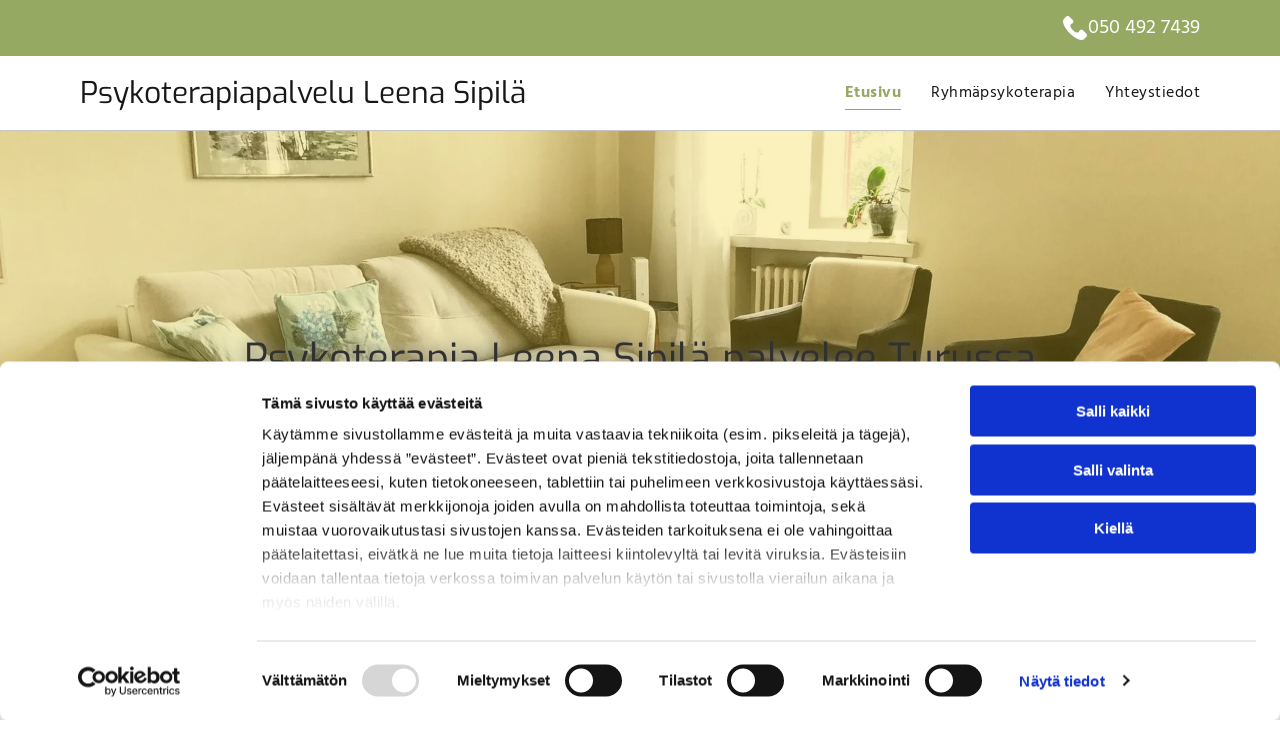

--- FILE ---
content_type: text/html;charset=utf-8
request_url: https://www.psykoterapialeenasipila.fi/
body_size: 27597
content:
<!doctype html >
<html xmlns="http://www.w3.org/1999/xhtml" lang="fi"
      class="">
<head>
    <meta charset="utf-8">
    




































<script type="text/javascript">
    window._currentDevice = 'desktop';
    window.Parameters = window.Parameters || {
        HomeUrl: 'https://www.psykoterapialeenasipila.fi/',
        AccountUUID: '33b9ab6d201a4285b766419960a94367',
        SystemID: 'EU_PRODUCTION',
        SiteAlias: 'b8822ea48a504b30b2730b03fb608a42',
        SiteType: atob('RFVEQU9ORQ=='),
        PublicationDate: 'Fri May 23 10:02:10 UTC 2025',
        ExternalUid: '1811492',
        IsSiteMultilingual: false,
        InitialPostAlias: '',
        InitialPostPageUuid: '',
        InitialDynamicItem: '',
        DynamicPageInfo: {
            isDynamicPage: false,
            base64JsonRowData: 'null',
        },
        InitialPageAlias: 'home',
        InitialPageUuid: 'eb35fd721c364aed9003fc7c8a66aab0',
        InitialPageId: '32810747',
        InitialEncodedPageAlias: 'aG9tZQ==',
        InitialHeaderUuid: 'f58d3071cfde49f2994d30c27fe01e53',
        CurrentPageUrl: '',
        IsCurrentHomePage: true,
        AllowAjax: false,
        AfterAjaxCommand: null,
        HomeLinkText: 'Back To Home',
        UseGalleryModule: false,
        CurrentThemeName: 'Layout Theme',
        ThemeVersion: '500000',
        DefaultPageAlias: '',
        RemoveDID: true,
        WidgetStyleID: null,
        IsHeaderFixed: false,
        IsHeaderSkinny: false,
        IsBfs: true,
        StorePageAlias: 'null',
        StorePagesUrls: 'e30=',
        IsNewStore: 'false',
        StorePath: '',
        StoreId: 'null',
        StoreVersion: 0,
        StoreBaseUrl: '',
        StoreCleanUrl: true,
        StoreDisableScrolling: true,
        IsStoreSuspended: false,
        HasCustomDomain: true,
        SimpleSite: false,
        showCookieNotification: false,
        cookiesNotificationMarkup: 'null',
        translatedPageUrl: '',
        isFastMigrationSite: false,
        sidebarPosition: 'NA',
        currentLanguage: 'fi',
        currentLocale: 'fi',
        NavItems: '{}',
        errors: {
            general: 'There was an error connecting to the page.<br/> Make sure you are not offline.',
            password: 'Incorrect name/password combination',
            tryAgain: 'Try again'
        },
        NavigationAreaParams: {
            ShowBackToHomeOnInnerPages: true,
            NavbarSize: -1,
            NavbarLiveHomePage: 'https://www.psykoterapialeenasipila.fi/',
            BlockContainerSelector: '.dmBody',
            NavbarSelector: '#dmNav:has(a)',
            SubNavbarSelector: '#subnav_main'
        },
        hasCustomCode: true,
        planID: '4502',
        customTemplateId: 'null',
        siteTemplateId: 'null',
        productId: 'DM_DIRECT',
        disableTracking: false,
        pageType: 'FROM_SCRATCH',
        isRuntimeServer: true,
        isInEditor: false,
        hasNativeStore: false,
        defaultLang: 'fi',
        hamburgerMigration: null,
        isFlexSite: true
    };

    window.Parameters.LayoutID = {};
    window.Parameters.LayoutID[window._currentDevice] = 30;
    window.Parameters.LayoutVariationID = {};
    window.Parameters.LayoutVariationID[window._currentDevice] = 5;
</script>





















<!-- Injecting site-wide to the head -->




<!-- End Injecting site-wide to the head -->

<!-- Inject secured cdn script -->


<!-- ========= Meta Tags ========= -->
<!-- PWA settings -->
<script>
    function toHash(str) {
        var hash = 5381, i = str.length;
        while (i) {
            hash = hash * 33 ^ str.charCodeAt(--i)
        }
        return hash >>> 0
    }
</script>
<script>
    (function (global) {
    //const cacheKey = global.cacheKey;
    const isOffline = 'onLine' in navigator && navigator.onLine === false;
    const hasServiceWorkerSupport = 'serviceWorker' in navigator;
    if (isOffline) {
        console.log('offline mode');
    }
    if (!hasServiceWorkerSupport) {
        console.log('service worker is not supported');
    }
    if (hasServiceWorkerSupport && !isOffline) {
        window.addEventListener('load', function () {
            const serviceWorkerPath = '/runtime-service-worker.js?v=3';
            navigator.serviceWorker
                .register(serviceWorkerPath, { scope: './' })
                .then(
                    function (registration) {
                        // Registration was successful
                        console.log(
                            'ServiceWorker registration successful with scope: ',
                            registration.scope
                        );
                    },
                    function (err) {
                        // registration failed :(
                        console.log('ServiceWorker registration failed: ', err);
                    }
                )
                .catch(function (err) {
                    console.log(err);
                });
        });

        // helper function to refresh the page
        var refreshPage = (function () {
            var refreshing;
            return function () {
                if (refreshing) return;
                // prevent multiple refreshes
                var refreshkey = 'refreshed' + location.href;
                var prevRefresh = localStorage.getItem(refreshkey);
                if (prevRefresh) {
                    localStorage.removeItem(refreshkey);
                    if (Date.now() - prevRefresh < 30000) {
                        return; // dont go into a refresh loop
                    }
                }
                refreshing = true;
                localStorage.setItem(refreshkey, Date.now());
                console.log('refereshing page');
                window.location.reload();
            };
        })();

        function messageServiceWorker(data) {
            return new Promise(function (resolve, reject) {
                if (navigator.serviceWorker.controller) {
                    var worker = navigator.serviceWorker.controller;
                    var messageChannel = new MessageChannel();
                    messageChannel.port1.onmessage = replyHandler;
                    worker.postMessage(data, [messageChannel.port2]);
                    function replyHandler(event) {
                        resolve(event.data);
                    }
                } else {
                    resolve();
                }
            });
        }
    }
})(window);
</script>
<!-- Add manifest -->
<link rel="manifest" href="/manifest.json">
<!-- Tell the browser it's a PWA -->
<meta name="mobile-web-app-capable" content="yes">
<!-- Tell iOS it's a PWA -->
<meta name="apple-mobile-web-app-capable" content="yes">
<!-- End PWA settings -->



<link rel="canonical" href="https://www.psykoterapialeenasipila.fi/">

<meta id="view" name="viewport" content="initial-scale=1, minimum-scale=1, maximum-scale=5, viewport-fit=cover">
<meta name="apple-mobile-web-app-capable" content="yes">

<!--Add favorites icons-->

<link rel="apple-touch-icon"
      href="https://de.cdn-website.com/b8822ea48a504b30b2730b03fb608a42/dms3rep/multi/favicon+%2821%29+%281%29.png"/>

<link rel="icon" type="image/x-icon" href="https://de.cdn-website.com/b8822ea48a504b30b2730b03fb608a42/site_favicon_16_1740432088152.ico"/>

<!-- End favorite icons -->
<link rel="preconnect" href="https://le-de.cdn-website.com/"/>



<!-- render the required CSS and JS in the head section -->
<script id='d-js-dmapi'>
    window.SystemID = 'EU_PRODUCTION';

    if (!window.dmAPI) {
        window.dmAPI = {
            registerExternalRuntimeComponent: function () {
            },
            getCurrentDeviceType: function () {
                return window._currentDevice;
            },
            runOnReady: (ns, fn) => {
                const safeFn = dmAPI.toSafeFn(fn);
                ns = ns || 'global_' + Math.random().toString(36).slice(2, 11);
                const eventName = 'afterAjax.' + ns;

                if (document.readyState === 'complete') {
                    $.DM.events.off(eventName).on(eventName, safeFn);
                    setTimeout(function () {
                        safeFn({
                            isAjax: false,
                        });
                    }, 0);
                } else {
                    window?.waitForDeferred?.('dmAjax', () => {
                        $.DM.events.off(eventName).on(eventName, safeFn);
                        safeFn({
                            isAjax: false,
                        });
                    });
                }
            },
            toSafeFn: (fn) => {
                if (fn?.safe) {
                    return fn;
                }
                const safeFn = function (...args) {
                    try {
                        return fn?.apply(null, args);
                    } catch (e) {
                        console.log('function failed ' + e.message);
                    }
                };
                safeFn.safe = true;
                return safeFn;
            }
        };
    }

    if (!window.requestIdleCallback) {
        window.requestIdleCallback = function (fn) {
            setTimeout(fn, 0);
        }
    }
</script>

<!-- loadCSS function header.jsp-->






<script id="d-js-load-css">
/**
 * There are a few <link> tags with CSS resource in them that are preloaded in the page
 * in each of those there is a "onload" handler which invokes the loadCSS callback
 * defined here.
 * We are monitoring 3 main CSS files - the runtime, the global and the page.
 * When each load we check to see if we can append them all in a batch. If threre
 * is no page css (which may happen on inner pages) then we do not wait for it
 */
(function () {
  let cssLinks = {};
  function loadCssLink(link) {
    link.onload = null;
    link.rel = "stylesheet";
    link.type = "text/css";
  }
  
    function checkCss() {
      const pageCssLink = document.querySelector("[id*='CssLink']");
      const widgetCssLink = document.querySelector("[id*='widgetCSS']");

        if (cssLinks && cssLinks.runtime && cssLinks.global && (!pageCssLink || cssLinks.page) && (!widgetCssLink || cssLinks.widget)) {
            const storedRuntimeCssLink = cssLinks.runtime;
            const storedPageCssLink = cssLinks.page;
            const storedGlobalCssLink = cssLinks.global;
            const storedWidgetCssLink = cssLinks.widget;

            storedGlobalCssLink.disabled = true;
            loadCssLink(storedGlobalCssLink);

            if (storedPageCssLink) {
                storedPageCssLink.disabled = true;
                loadCssLink(storedPageCssLink);
            }

            if(storedWidgetCssLink) {
                storedWidgetCssLink.disabled = true;
                loadCssLink(storedWidgetCssLink);
            }

            storedRuntimeCssLink.disabled = true;
            loadCssLink(storedRuntimeCssLink);

            requestAnimationFrame(() => {
                setTimeout(() => {
                    storedRuntimeCssLink.disabled = false;
                    storedGlobalCssLink.disabled = false;
                    if (storedPageCssLink) {
                      storedPageCssLink.disabled = false;
                    }
                    if (storedWidgetCssLink) {
                      storedWidgetCssLink.disabled = false;
                    }
                    // (SUP-4179) Clear the accumulated cssLinks only when we're
                    // sure that the document has finished loading and the document 
                    // has been parsed.
                    if(document.readyState === 'interactive') {
                      cssLinks = null;
                    }
                }, 0);
            });
        }
    }
  

  function loadCSS(link) {
    try {
      var urlParams = new URLSearchParams(window.location.search);
      var noCSS = !!urlParams.get("nocss");
      var cssTimeout = urlParams.get("cssTimeout") || 0;

      if (noCSS) {
        return;
      }
      if (link.href && link.href.includes("d-css-runtime")) {
        cssLinks.runtime = link;
        checkCss();
      } else if (link.id === "siteGlobalCss") {
        cssLinks.global = link;
        checkCss();
      } 
      
      else if (link.id && link.id.includes("CssLink")) {
        cssLinks.page = link;
        checkCss();
      } else if (link.id && link.id.includes("widgetCSS")) {
        cssLinks.widget = link;
        checkCss();
      }
      
      else {
        requestIdleCallback(function () {
          window.setTimeout(function () {
            loadCssLink(link);
          }, parseInt(cssTimeout, 10));
        });
      }
    } catch (e) {
      throw e
    }
  }
  window.loadCSS = window.loadCSS || loadCSS;
})();
</script>



<script data-role="deferred-init" type="text/javascript">
    /* usage: window.getDeferred(<deferred name>).resolve() or window.getDeferred(<deferred name>).promise.then(...)*/
    function Def() {
        this.promise = new Promise((function (a, b) {
            this.resolve = a, this.reject = b
        }).bind(this))
    }

    const defs = {};
    window.getDeferred = function (a) {
        return null == defs[a] && (defs[a] = new Def), defs[a]
    }
    window.waitForDeferred = function (b, a, c) {
        let d = window?.getDeferred?.(b);
        d
            ? d.promise.then(a)
            : c && ["complete", "interactive"].includes(document.readyState)
                ? setTimeout(a, 1)
                : c
                    ? document.addEventListener("DOMContentLoaded", a)
                    : console.error(`Deferred  does not exist`);
    };
</script>
<style id="forceCssIncludes">
    /* This file is auto-generated from a `scss` file with the same name */

.videobgwrapper{overflow:hidden;position:absolute;z-index:0;width:100%;height:100%;top:0;left:0;pointer-events:none;border-radius:inherit}.videobgframe{position:absolute;width:101%;height:100%;top:50%;left:50%;transform:translateY(-50%) translateX(-50%);object-fit:fill}#dm video.videobgframe{margin:0}@media (max-width:767px){.dmRoot .dmPhotoGallery.newPhotoGallery:not(.photo-gallery-done){min-height:80vh}}@media (min-width:1025px){.dmRoot .dmPhotoGallery.newPhotoGallery:not(.photo-gallery-done){min-height:45vh}}@media (min-width:768px) and (max-width:1024px){.responsiveTablet .dmPhotoGallery.newPhotoGallery:not(.photo-gallery-done){min-height:45vh}}#dm [data-show-on-page-only]{display:none!important}#dmRoot div.stickyHeaderFix div.site_content{margin-top:0!important}#dmRoot div.stickyHeaderFix div.hamburger-header-container{position:relative}
    

</style>
<style id="cssVariables" type="text/css">
    :root {
  --color_1: rgba(150, 169, 98, 1);
  --color_2: rgba(230, 230, 230, 1);
  --color_3: rgba(243, 243, 243, 1);
  --color_4: rgba(216, 189, 20, 1);
  --color_5: rgba(255, 255, 255, 1);
  --color_6: rgba(0, 0, 0, 0);
  --color_7: rgba(0, 0, 0, 0);
  --color_8: rgba(0, 0, 0, 0);
  --max-content-width_1: 1200px;
}
</style>


<style id="hideAnimFix">
  .dmDesktopBody:not(.editGrid) [data-anim-desktop]:not([data-anim-desktop='none']), .dmDesktopBody:not(.editGrid) [data-anim-extended] {
    visibility: hidden;
  }

  .dmDesktopBody:not(.editGrid) .dmNewParagraph[data-anim-desktop]:not([data-anim-desktop='none']), .dmDesktopBody:not(.editGrid) .dmNewParagraph[data-anim-extended] {
    visibility: hidden !important;
  }


  #dmRoot:not(.editGrid) .flex-element [data-anim-extended] {
    visibility: hidden;
  }

</style>



<style id="criticalCss">
    #flex-sticky [data-layout-grid]>.flex-element.group>.flex-element.group>.flex-element.inner-grid,.flex-element.inner-grid,[data-layout-grid],[data-widget-type]:has(>.dmWidget.flexButton){-ms-grid-columns:minmax(0,1fr);grid-template-columns:minmax(0,1fr)}@font-face{font-family:FontAwesome;font-display:block;src:url(https://static.cdn-website.com/fonts/fontawesome-webfont.eot?v=6);src:url(https://static.cdn-website.com/fonts/fontawesome-webfont.eot?#iefix&v=6) format("embedded-opentype"),url(https://static.cdn-website.com/fonts/fontawesome-webfont.woff?v=6) format("woff"),url(https://static.cdn-website.com/fonts/fontawesome-webfont.ttf?v=6) format("truetype"),url(https://static.cdn-website.com/fonts/fontawesome-webfont.svg#fontawesomeregular?v=6) format("svg");font-weight:400;font-style:normal}@font-face{font-family:Hind;font-style:normal;font-weight:400;font-display:swap;src:url(https://de.cdn-website.com/fonts/s/hind/v17/5aU69_a8oxmIdGl4BA.woff2) format('woff2');unicode-range:U+0000-00FF,U+0131,U+0152-0153,U+02BB-02BC,U+02C6,U+02DA,U+02DC,U+0304,U+0308,U+0329,U+2000-206F,U+20AC,U+2122,U+2191,U+2193,U+2212,U+2215,U+FEFF,U+FFFD}@font-face{font-family:Hind;font-style:normal;font-weight:700;font-display:swap;src:url(https://de.cdn-website.com/fonts/s/hind/v17/5aU19_a8oxmIfNJdERySjQ.woff2) format('woff2');unicode-range:U+0000-00FF,U+0131,U+0152-0153,U+02BB-02BC,U+02C6,U+02DA,U+02DC,U+0304,U+0308,U+0329,U+2000-206F,U+20AC,U+2122,U+2191,U+2193,U+2212,U+2215,U+FEFF,U+FFFD}@font-face{font-family:Exo;font-style:normal;font-weight:100 900;font-display:swap;src:url(https://de.cdn-website.com/fonts/s/exo/v21/4UaOrEtFpBISc36j.woff2) format('woff2');unicode-range:U+0000-00FF,U+0131,U+0152-0153,U+02BB-02BC,U+02C6,U+02DA,U+02DC,U+0304,U+0308,U+0329,U+2000-206F,U+20AC,U+2122,U+2191,U+2193,U+2212,U+2215,U+FEFF,U+FFFD}:root{--color_1:rgba(150, 169, 98, 1);--color_2:rgba(230, 230, 230, 1);--color_3:rgba(243, 243, 243, 1);--color_4:rgba(216, 189, 20, 1);--color_5:rgba(255, 255, 255, 1);--color_6:rgba(0, 0, 0, 0);--color_7:rgba(0, 0, 0, 0);--color_8:rgba(0, 0, 0, 0);--max-content-width_1:1200px}[data-layout-grid]{display:-ms-grid;display:grid;justify-content:start;align-items:start}[data-layout-grid]>.flex-element.group{display:flex;flex-direction:row;justify-content:flex-start;align-items:center;justify-self:center;align-self:start;order:0;max-width:1200px}[data-layout-grid]>.flex-element.group>.flex-element.group{align-items:flex-start;align-self:stretch}.flex-element.group,.flex-element.inner-grid,[data-layout-grid],[data-layout-grid]>.flex-element.group,[data-layout-grid]>.flex-element.group>.flex-element.group{background-size:cover;background-repeat:no-repeat;background-position:50% 50%;position:relative}.flex-element.group,[data-layout-grid]>.flex-element.group>.flex-element.group{max-width:100%;display:flex;flex-direction:column;justify-content:center}.flex-element.inner-grid{display:-ms-grid;display:grid;justify-content:start;align-items:start;column-gap:0;row-gap:0;width:50%}.flex-element.widget-wrapper{position:relative;min-width:10px;min-height:10px}#dm [data-flex-id] .widget-wrapper>[data-element-type]{width:100%;height:100%;margin:0;padding:0}[data-flex-id] .widget-wrapper [data-element-type=image] img,[data-flex-id] .widget-wrapper [data-element-type=image] img[width][height]{object-fit:cover;width:100%;height:100%}[data-flex-id] .flex-element.grid>.flex-element,[data-flex-id] .flex-element.inner-grid>.flex-element{-ms-grid-column:1;grid-column-start:1;-ms-grid-column-span:1;grid-column-end:span 1;-ms-grid-row:1;grid-row-start:1;-ms-grid-row-span:1;grid-row-end:span 1}[data-widget-type]:has(>.dmWidget.flexButton){display:-ms-grid;display:grid;-ms-grid-rows:minmax(0,1fr);grid-template-rows:minmax(0,1fr)}#flex-header[data-sticky]{position:-webkit-sticky!important;position:sticky!important;top:0!important;z-index:13!important}#site_content,.dmInner,[data-flex-id]{position:relative}.dmInner{background:#fff;min-width:auto!important}a,button,input{font-family:inherit}.text-align-center{text-align:center}#dmRoot{text-decoration-skip-ink:none}[data-layout-grid]{-ms-grid-rows:minmax(0,max-content)!important;grid-template-rows:minmax(0,-webkit-max-content)!important;grid-template-rows:minmax(0,max-content)!important}.flex-widgets-container{display:none}body.fix-mobile-scrolling{overflow:initial}@media (max-width:767px){[data-hidden-on-mobile]{display:none!important}}*,:after,:before{box-sizing:border-box}@media (min-width:1025px){[data-hidden-on-desktop]{display:none!important}}@media (min-width:768px) and (max-width:1024px){[data-hidden-on-tablet]{display:none!important}}.dmInner ul:not(.defaultList){padding:1px}#dm h3.dmwidget-title[hide=true]{display:none}a,img,li,ul{vertical-align:top}.dmOuter{word-wrap:break-word}#dmFlexHeaderContainer{display:inline}#flex-sticky{position:fixed;inset:0;z-index:20}#flex-sticky [data-layout-grid]>.flex-element.group>.flex-element.group>.flex-element.inner-grid{width:100vw;height:100dvh;-ms-grid-rows:1fr;grid-template-rows:1fr}#flex-sticky [data-layout-grid]>.flex-element.group>.flex-element.group>.flex-element.inner-grid>.flex-element{-ms-grid-row:1;-ms-grid-row-span:1;-ms-grid-column:1;-ms-grid-column-span:1;grid-area:1/1/2/2;max-width:fill-available;max-width:-webkit-fill-available}@media (min-width:1025px){[data-layout-grid]>.flex-element.group{max-width:var(--max-content-width_1,1200px)}}@media (max-width:1024px){[data-layout-grid]>.flex-element.group{max-width:1200px}}body{-webkit-overflow-scrolling:touch}:not(.runtime-module-container) .layout-drawer,:not(.runtime-module-container) .layout-drawer-overlay{visibility:hidden}:not(.runtime-module-container) .layout-drawer{position:fixed;transform:translate(-100%,-100%)}:not(.runtime-module-container) .layout-drawer[data-origin=side-reverse]{transform:translate(100%,0)}:not(.runtime-module-container) .layout-drawer-overlay{opacity:0}.runtime-module-container{width:100%}.runtime-module-container .layout-drawer,.runtime-module-container .layout-drawer-overlay{visibility:visible;height:100%;position:fixed;top:0;left:0}.runtime-module-container .layout-drawer{background-color:#fff;width:75vw;transform:translate(-100%,0);overflow:auto;-webkit-overflow-scrolling:auto;z-index:13;display:flex;flex-direction:column}.runtime-module-container .layout-drawer[data-origin=side-reverse]{transform:translate(100%,0);left:auto;right:0}.runtime-module-container .layout-drawer-overlay{width:100vw;background-color:rgba(0,0,0,.4);opacity:0;z-index:6}@media (min-width:1025px){[data-flex-site] .layout-drawer:not([data-origin=top]){width:30vw}}@media (min-width:768px) and (max-width:1024px){[data-flex-site] .layout-drawer:not([data-origin=top]){width:50vw}}@media (max-width:767px){[data-flex-site] .layout-drawer:not([data-origin=top]){width:80vw}.dmRoot #dm .main-navigation.unifiednav .nav-item-text{position:relative}}[data-flex-site] .layout-drawer [data-flex-id]{flex:1 0 auto}.main-navigation.unifiednav{display:flex;justify-content:space-around;align-items:stretch;overflow:visible}.main-navigation.unifiednav ul{list-style:none;padding:0;margin:0;font-size:1rem}.main-navigation.unifiednav .unifiednav__container{display:flex;list-style:none;flex-grow:1}.main-navigation.unifiednav .unifiednav__container>.unifiednav__item-wrap{display:flex;justify-content:flex-start;position:relative;font-weight:400}.main-navigation.unifiednav .unifiednav__container:not([data-depth])>.unifiednav__item-wrap::after,.main-navigation.unifiednav .unifiednav__container:not([data-depth])>.unifiednav__item-wrap::before{content:'';-ms-grid-row-align:center;align-self:center;font-weight:700}.main-navigation.unifiednav .unifiednav__container>.unifiednav__item-wrap>.unifiednav__item{display:flex;justify-content:flex-start;align-items:center;flex-direction:row;color:inherit;text-decoration:none;position:relative;padding:12px 15px;margin:0;font-weight:inherit;letter-spacing:.03em}.main-navigation.unifiednav .unifiednav__container:not([data-depth])>.unifiednav__item-wrap>.unifiednav__item{padding:0 15px}.main-navigation.unifiednav .unifiednav__container>.unifiednav__item-wrap>.unifiednav__item .nav-item-text{white-space:nowrap}.main-navigation.unifiednav .unifiednav__container:not([data-depth])>.unifiednav__item-wrap>.unifiednav__item .nav-item-text::after,.main-navigation.unifiednav .unifiednav__container:not([data-depth])>.unifiednav__item-wrap>.unifiednav__item .nav-item-text::before{content:'';width:100%;height:0;border:0 solid transparent;border-top-color:currentColor;display:block;opacity:0}.main-navigation.unifiednav .unifiednav__container:not([data-depth])>.unifiednav__item-wrap>.unifiednav__item.dmNavItemSelected .nav-item-text::after,.main-navigation.unifiednav .unifiednav__container:not([data-depth])>.unifiednav__item-wrap>.unifiednav__item.dmNavItemSelected .nav-item-text::before{opacity:1}.main-navigation.unifiednav.effect-bottom2{padding:calc(12px - .2em - 2px) 15px}.main-navigation.unifiednav.effect-bottom2 .unifiednav__container:not([data-depth])>.unifiednav__item-wrap>.unifiednav__item .nav-item-text::after,.main-navigation.unifiednav.effect-bottom2 .unifiednav__container:not([data-depth])>.unifiednav__item-wrap>.unifiednav__item .nav-item-text::before{transform:scaleX(0);border-top-width:2px}.main-navigation.unifiednav.effect-bottom2 .unifiednav__container:not([data-depth])>.unifiednav__item-wrap>.unifiednav__item .nav-item-text::after{margin-top:.2em}.main-navigation.unifiednav.effect-bottom2 .unifiednav__container:not([data-depth])>.unifiednav__item-wrap>.unifiednav__item .nav-item-text::before{margin-bottom:.2em;border-top-color:transparent}.main-navigation.unifiednav.effect-bottom2 .unifiednav__container:not([data-depth])>.unifiednav__item-wrap>.unifiednav__item.dmNavItemSelected .nav-item-text::after,.main-navigation.unifiednav.effect-bottom2 .unifiednav__container:not([data-depth])>.unifiednav__item-wrap>.unifiednav__item.dmNavItemSelected .nav-item-text::before{transform:scaleX(1)}.main-navigation.unifiednav.effect-bottom2 .unifiednav__container:not([data-depth])>.unifiednav__item-wrap>.unifiednav__item .nav-item-text::after,.main-navigation.unifiednav.effect-bottom2 .unifiednav__container:not([data-depth])>.unifiednav__item-wrap>.unifiednav__item .nav-item-text::before{transform-origin:left}.main-navigation.unifiednav .unifiednav__container .unifiednav__item:not(.unifiednav__item_has-sub-nav) .icon{display:none}.main-navigation.unifiednav:not(.unifiednav_vertical)>.unifiednav__container{justify-content:inherit}#dm .main-navigation.unifiednav[data-nav-structure=VERTICAL] .unifiednav__container{flex-direction:column;flex:1 1 100%}#dm .main-navigation.unifiednav[data-nav-structure=VERTICAL] .unifiednav__container>.unifiednav__item-wrap>.unifiednav__item{padding:8px 0;margin:0}#dm .main-navigation.unifiednav[data-nav-structure=VERTICAL] .unifiednav__container>.unifiednav__item-wrap>.unifiednav__item .nav-item-text{white-space:initial}#dm .main-navigation.unifiednav[data-nav-structure=VERTICAL] .unifiednav__container:not([data-depth])>.unifiednav__item-wrap{flex-direction:column}#dm .main-navigation.unifiednav[data-nav-structure=VERTICAL] .unifiednav__container:not([data-depth])>.unifiednav__item-wrap::after{content:''!important;width:100%;height:0;color:#d1d1d1;align-self:flex-start;border:0 solid currentColor}#dm .main-navigation.unifiednav[data-nav-structure=VERTICAL][layout-main=vertical_nav_layout_2] .unifiednav__container:not([data-depth])>.unifiednav__item-wrap>.unifiednav__item{padding:5px 0}#dm .main-navigation.unifiednav[data-nav-structure=VERTICAL][data-show-vertical-sub-items=HIDE]>.unifiednav__container:not([data-depth])>.unifiednav__item-wrap .unifiednav__item.dmNavItemSelected>.nav-item-text .icon::before{transform:rotate(180deg)}#dm .main-navigation.unifiednav:not([data-nav-structure=VERTICAL])>.unifiednav__container{flex-wrap:wrap;justify-content:inherit}#dm .main-navigation.unifiednav:not([data-nav-structure=VERTICAL])>.unifiednav__container .nav-item-text::before{text-align:left}#dm .main-navigation.unifiednav:not([data-nav-structure=VERTICAL]) .unifiednav__container:not([data-depth])>.unifiednav__item-wrap:not(:last-child)::after,#dm .main-navigation.unifiednav:not([data-nav-structure=VERTICAL]) .unifiednav__container:not([data-depth])>.unifiednav__item-wrap:not(:last-child)::before{content:''}@media (max-width:767px){#dm .dmInner .dmWidget{width:100%}}#dm .dmInner .dmWidget:not(.displayNone){display:inline-block}#dm .dmInner .dmWidget.flexButton:not(.displayNone){display:flex}#dm .dmInner .dmWidget.flexButton:not(.displayNone).flexButtonIcon{gap:10px}#dm .dmInner .dmWidget.flexButton:not(.displayNone).flexButtonIcon:after{content:none}#dm .dmInner .dmWidget.flexButton:not(.displayNone).flexButtonIcon .text{width:auto;flex-grow:0}#dm .dmInner .dmWidget.flexButton:not(.displayNone).flexButtonIcon .icon{display:none}#dm .dmInner .dmWidget.flexButton:not(.displayNone).flexButtonIcon .iconBg{margin:0;position:static;width:20px;height:20px;background-color:var(--btn-icon-color);-webkit-mask-repeat:no-repeat;mask-repeat:no-repeat;-webkit-mask-size:contain;mask-size:contain;-webkit-mask-position:center;mask-position:center;-webkit-mask-image:url(https://static.cdn-website.com/runtime/button-widget-start-icon.svg);mask-image:url(https://static.cdn-website.com/runtime/button-widget-start-icon.svg)}#dm .dmInner .dmWidget.flexButton{display:flex;align-items:center;justify-content:center;padding:10px 7px}#dm .dmInner .dmWidget.flexButton .text{padding:0!important;flex-grow:1;max-width:-webkit-max-content;max-width:max-content}#dm .dmInner .dmWidget.flexButton:after{display:none}#dm .dmInner .dmWidget{text-decoration:none;margin:10px 0;clear:both;position:relative;text-align:center;line-height:22px;box-shadow:none;background-image:none;padding:0;height:auto;border-style:solid;white-space:nowrap}#dm .dmInner .dmWidget:after{content:'';display:inline-block;height:100%;vertical-align:middle;width:0;margin-right:-.25em}#dm .dmWidget .text{display:inline-block;vertical-align:middle;font-size:1.125em;line-height:normal;white-space:normal;padding:10px 7px;max-width:98%}p.rteBlock{margin:0}#dm div.dmContent [class*=' icon-'],[class*=' icon-']{font-family:FontAwesome!important;font-weight:400;font-style:normal;text-decoration:inherit;-webkit-font-smoothing:antialiased}[class*=' icon-']:before{text-decoration:none;display:inline-block;speak:none}a [class*=' icon-']{display:inline}[class*=' icon-']{display:inline;width:auto;height:auto;line-height:normal;vertical-align:baseline;background-image:none;background-position:0 0;background-repeat:repeat;margin-top:0}.icon-star:before{content:'\f005'}.icon-chevron-up:before{content:'\f077'}.icon-angle-down:before{content:'\f107'}.imageWidget{position:relative}.imageWidget img[width][height]{height:auto}.hamburgerButton{display:block;background-color:transparent;border:0;padding:0;margin:0}.hamburgerButton,.hamburgerButton svg{width:100%;height:100%}#dm div.dmInner .dmform .dmforminput label[hide=true]{display:none}.dmform .dmforminput label{display:block;overflow:hidden;text-overflow:ellipsis}#dm .dmform:has(.spacing-container) .dmform-title.dmwidget-title{padding-inline:0;margin-block-start:0}.dmform-title{padding-right:15px;padding-left:15px}img{max-width:100%;-ms-interpolation-mode:bicubic;display:inline-block}.dmNewParagraph[data-version]{line-height:initial}.dmNewParagraph[data-version] .text-align-center{text-align:center!important}.dmNewParagraph[data-version] h1,.dmNewParagraph[data-version] h2,.dmNewParagraph[data-version] h4,.dmNewParagraph[data-version] p{margin-top:0;margin-bottom:0}.dmNewParagraph[data-version] a{vertical-align:initial}@media (min-width:768px) and (max-width:1024px){.dmNewParagraph[data-version] .t-text-align-left{text-align:left!important}.dmNewParagraph[data-version] .t-text-align-center{text-align:center!important}}@media (max-width:767px){.dmRoot .dmNewParagraph[data-version] .m-text-align-center{text-align:center!important}}.inlineBindingLink{color:inherit!important;text-decoration:inherit!important}.graphicWidget{width:200px;height:200px;margin:10px auto;text-align:center}.graphicWidget svg.svg{width:100%;height:100%;color:#000;fill:#000}.graphicWidgetV2{width:60px;height:60px}.graphicWidgetV3{font-size:0}img[width][height]{height:auto}@media all{#dm .dmform .dmforminput label,#dm div.dmInner,#dm div.dmNewParagraph p{font-family:Hind,"Hind Fallback";color:rgba(51,51,51,1)}#dm div.dmContent h1{color:#666}#dm .dmform .dmforminput label,#dm div.dmInner{font-weight:400}#dm div.dmContent h1{color:rgba(51,51,51,1);direction:ltr;font-family:Exo,"Exo Fallback";font-weight:400;font-style:normal;text-decoration:none}#dm div.dmContent .dmNewParagraph[data-version] h1{text-decoration:inherit}#dm div.dmContent .dmNewParagraph[data-version] h1 *{text-decoration:none}#dm div.dmNewParagraph p{direction:ltr;font-weight:400;font-style:normal;text-decoration:none;line-height:1.8}#dm div.dmContent h3,#dm div.flex_hfcontainer h2,#dm div.flex_hfcontainer h4{font-family:Exo,"Exo Fallback";font-style:normal}#dm div.flex_hfcontainer h2{color:rgba(23,23,23,1);direction:ltr;font-weight:400;text-decoration:none}#dm div.flex_hfcontainer .dmNewParagraph[data-version] h2{text-decoration:inherit}#dm div.flex_hfcontainer .dmNewParagraph[data-version] h2 *{text-decoration:none}#dm div.dmContent h3{color:#fff;direction:ltr;font-weight:800;text-decoration:none}#dm div.flex_hfcontainer h4{color:#fff;direction:ltr;font-weight:400;text-decoration:none}#dm div.flex_hfcontainer .dmNewParagraph[data-version] h4{text-decoration:inherit}#dm div.flex_hfcontainer .dmNewParagraph[data-version] h4 *{text-decoration:none}#dm .dmNewParagraph a:visited,#dm div.dmNewParagraph a:visited{color:rgba(237,233,206,.53);text-decoration:none}#dm .dmNewParagraph a,#dm div.dmNewParagraph a{color:rgba(150,169,98,1);text-decoration:none}:root{--btn-border-l-color:rgba(0, 0, 0, 0);--btn-border-r-color:rgba(0, 0, 0, 0);--btn-border-b-width:0px;--btn-text-direction:ltr;--btn-border-radius:50px;--btn-border-t-width:0px;--btn-border-tl-radius:0px;--btn-border-br-radius:0px;--btn-border-bl-radius:0px;--btn-bg-color:var(--color_1);--btn-border-r-width:0px;--btn-border-tr-radius:0px;--btn-border-b-color:rgba(0, 0, 0, 0);--btn-border-l-width:0px;--border-style:solid;--btn-border-t-color:rgba(0, 0, 0, 0);--btn-text-align:center;--btn-text-color:rgba(255,255,255,1);--btn-text-decoration:none;--btn-text-font-weight:normal;--btn-text-font-family:Hind,"Hind Fallback";--btn-icon-color:var(--color_8);--btn-icon-fill:rgb(0, 0, 238);--btn-icon-wrpr-display:none;--btn-hover-border-b-color:var(--btn-hover-border-color);--btn-hover-bg:rgba(216, 189, 20, 1);--btn-hover-border-t-color:var(--btn-hover-border-color);--btn-hover-border-r-color:var(--btn-hover-border-color);--btn-hover-border-l-color:var(--btn-hover-border-color);--btn-hover-border-color:rgba(0, 0, 0, 0);--btn-hover-text-color:rgba(255,255,255,1);--btn-hover-text-font-weight:var(--btn-text-font-weight);--btn-hover-text-decoration:var(--btn-text-decoration);--btn-hover-text-font-style:var(--btn-text-font-style)}}@media (min-width:1025px){#dm DIV.dmOuter DIV.dmInner{background-image:none;background-color:var(--color_5)}#dm .dmform .dmforminput label,#dm div.dmInner,#dm div.dmNewParagraph p{font-size:16px}#dm div.dmContent h1{font-size:40px;line-height:1}#dm div.flex_hfcontainer h2{font-size:30px}#dm div.dmContent h3{font-size:20px;line-height:1.3}#dm div.flex_hfcontainer h4{font-size:24px;line-height:1.3}:root{--btn-text-font-size:16px}}@media (min-width:768px) and (max-width:1024px){#dm .dmform .dmforminput label,#dm div.dmInner,#dm div.dmNewParagraph p{font-size:16px}#dm div.dmContent h1{font-size:35px}#dm div.flex_hfcontainer h2{font-size:30px}#dm div.dmContent h3{font-size:25px}#dm div.flex_hfcontainer h4{font-size:20px}#dm DIV.dmOuter DIV.dmInner{background-color:var(--color_5)}:root{--btn-text-font-size:14px}}@media (min-width:0px) and (max-width:767px){#dm .dmform .dmforminput label,#dm div.dmInner,#dm div.dmNewParagraph p{font-size:16px}#dm div.dmContent h1{font-size:30px}#dm div.flex_hfcontainer h2{font-size:27px}#dm div.dmContent h3{font-size:25px}#dm div.flex_hfcontainer h4{font-size:18px}#dm DIV.dmOuter DIV.dmInner{background-color:var(--color_5)}:root{--btn-text-font-size:16px}#dm .dmInner #hamburger-drawer.layout-drawer:not([data-origin=top]){width:100vw!important}}#dm .dmOuter .dmInner .dmWidget[data-buttonstyle=FLAT_ROUND_ICON]{background-clip:border-box;border-radius:6px;padding:0 0 0 40px}#dm .dmOuter .dmInner .dmWidget[data-buttonstyle=FLAT_ROUND_ICON].flexButton{padding:10px 7px 10px 47px}#dm .dmOuter .dmInner .dmWidget[data-buttonstyle=FLAT_ROUND_ICON] .text{padding:10px 7px}#dm .dmOuter .dmInner .dmWidget[data-buttonstyle=FLAT_ROUND_ICON] .iconBg{display:block}#dm .dmWidget:not([data-buttonstyle]){border-radius:50px}#dm .dmWidget:not([data-buttonstyle]) .text,#dm .dmWidget:not([data-buttonstyle]).flexButton{padding:10px 0}#dm .dmWidget:not([data-buttonstyle]) .iconBg{display:none}#dm div.dmInner #site_content .dmWidget{background-color:var(--btn-bg-color);border-color:var(--btn-border-color);border-bottom-color:var(--btn-border-b-color);border-left-color:var(--btn-border-l-color);border-right-color:var(--btn-border-r-color);border-top-color:var(--btn-border-t-color);border-radius:var(--btn-border-radius);border-bottom-left-radius:var(--btn-border-bl-radius);border-bottom-right-radius:var(--btn-border-br-radius);border-top-left-radius:var(--btn-border-tl-radius);border-top-right-radius:var(--btn-border-tr-radius);border-width:var(--btn-border-width);border-bottom-width:var(--btn-border-b-width);border-left-width:var(--btn-border-l-width);border-right-width:var(--btn-border-r-width);border-top-width:var(--btn-border-t-width);direction:var(--btn-text-direction);text-align:var(--btn-text-align)}#dm div.dmInner #site_content .dmWidget span.text{color:var(--btn-text-color);font-family:var(--btn-text-font-family);font-size:var(--btn-text-font-size);font-weight:var(--btn-text-font-weight);text-decoration:var(--btn-text-decoration)}#dm div.dmInner #site_content .dmWidget span.icon{color:var(--btn-icon-color);fill:var(--btn-icon-fill)}#dm div.dmInner #site_content .dmWidget:not([data-buttonstyle]) .iconBg{display:var(--btn-icon-wrpr-display)}@media all{nav.u_1998592992{color:#fff!important}#dm .dmInner a.u_1172958597 .iconBg{display:inline!important}#dm .dmInner a.u_1172958597 span.icon{color:var(--color_3)!important;fill:var(--color_3)!important}#dm .dmInner .u_1690906958.main-navigation.unifiednav .unifiednav__container:not([data-depth])>.unifiednav__item-wrap>.unifiednav__item{padding:0 20px!important}#dm .dmInner .u_1690906958{justify-content:center!important}#dm .dmInner nav.u_1690906958{background-image:initial!important;justify-content:flex-end!important;color:#000!important}#dm .dmInner a.u_1172958597{border-radius:0!important}#dm .dmInner nav.u_1690906958.main-navigation.unifiednav.effect-bottom2 .unifiednav__container:not([data-depth])>.unifiednav__item-wrap>.unifiednav__item .nav-item-text::after{border-style:solid!important;border-color:rgba(150,169,98,1) transparent transparent!important;border-width:1px 0 0!important}#dm .dmInner nav.u_1690906958.main-navigation.unifiednav .unifiednav__container:not([data-depth])>.unifiednav__item-wrap>.unifiednav__item.dmNavItemSelected{color:var(--color_1)!important;font-weight:700!important}#dm .dmInner div.u_1384557204{background-repeat:no-repeat!important;background-image:url(https://le-de.cdn-website.com/b8822ea48a504b30b2730b03fb608a42/dms3rep/multi/opt/phone-call+%2831%29-1920w.png)!important;background-size:auto!important;background-position:0 50%!important}#dm .dmInner div.u_1511222534 .svg{fill:var(--color_1)!important}#dm .dmInner nav.u_1690906958.main-navigation.unifiednav .unifiednav__container:not([data-depth])>.unifiednav__item-wrap>.unifiednav__item{color:rgba(23,23,23,1)!important;font-weight:400!important;direction:ltr!important;text-decoration:none solid #078080!important;font-size:16px!important;font-style:normal!important;border-radius:0!important;text-transform:none!important;justify-content:flex-start!important;font-family:Hind!important;-webkit-border-radius:0!important;text-align:left!important;padding:4px 0 5px!important;margin:0 0 0 30px!important}#dm .dmInner a.u_1357758033 .iconBg{display:inline-block!important;background-color:rgba(255,255,255,1)!important;mask-image:url(https://de.cdn-website.com/b8822ea48a504b30b2730b03fb608a42/icon/call_7514199.svg)!important}#dm .dmInner nav.u_1998592992.main-navigation.unifiednav[data-nav-structure=VERTICAL] .unifiednav__container:not([data-depth])>.unifiednav__item-wrap::after{align-self:flex-start!important}#dm .dmInner nav.u_1998592992.main-navigation.unifiednav .unifiednav__container:not([data-depth])>.unifiednav__item-wrap>.unifiednav__item{color:rgba(23,23,23,1)!important;font-weight:400!important;justify-content:flex-start!important;direction:ltr!important;text-decoration:none solid #078080!important;font-size:16px!important;font-style:normal!important;border-radius:0!important;text-transform:none!important;font-family:Hind!important;-webkit-border-radius:0!important;text-align:left!important;padding:10px 0!important;margin:0!important}#dm .dmInner nav.u_1998592992.main-navigation.unifiednav .unifiednav__container:not([data-depth])>.unifiednav__item-wrap>.unifiednav__item.dmNavItemSelected{color:rgba(150,169,98,1)!important;font-weight:700!important}#dm .dmInner nav.u_1998592992.main-navigation.unifiednav.effect-bottom2 .unifiednav__container:not([data-depth])>.unifiednav__item-wrap>.unifiednav__item .nav-item-text::after{border-style:solid!important;border-width:2px 0 0!important;border-color:var(--color_1) transparent transparent!important}#dm .dmInner div#hamburger-drawer.layout-drawer{background-color:var(--color_5)!important}}@media (min-width:768px) and (max-width:1024px){:root{--btn-text-font-size:16px}div[dmtemplateid=FlexHeader] .layout-drawer-overlay{background-color:rgba(0,0,0,.6)!important}}#dm .dmInner a.u_1172958597{position:absolute!important;left:0!important;top:70%!important;width:30px!important;margin-top:-13px!important}#dm .dmInner .dmWidget .iconBg{position:absolute!important;left:0!important;width:47px!important;top:52%!important;margin-top:-13px!important}@media all{#\36 3a049320d35b55b4ef2a376,#flex-header{background-color:var(--color_5);background-image:initial}#flex-header{box-shadow:none;padding:0}#\36 3a049320d35b55b4ef2a374{min-height:8px;column-gap:4%;row-gap:24px;width:100%;min-width:4%;background-color:rgba(0,0,0,0);padding:16px}#\36 3a049320d35b55b4ef2a377{min-height:200px;padding-top:2%;padding-bottom:2%;column-gap:4%;row-gap:24px;width:100%}#\36 3a049ca0d35b55b4ef2a5c3{width:544px;height:auto;max-width:100%;justify-self:auto;align-self:auto;order:0;grid-area:auto/auto/auto/auto}#\38 b7b5578 svg{fill:rgba(150,169,98,1)}#\38 b7b5578 .hamburgerButton{background-color:rgba(0,0,0,0)}#\38 b7b5578{width:30px;height:30px}}@media (min-width:768px) and (max-width:1024px){#flex-header{margin-top:0;margin-right:0;margin-left:0;padding:0}#\36 3a049320d35b55b4ef2a374{justify-content:flex-start;padding-top:40px;flex-direction:column;flex-wrap:nowrap;padding-left:0;padding-right:0;align-items:flex-end}#\36 3a049320d35b55b4ef2a377{min-height:50vh;padding:0 4%}#\36 3a049ca0d35b55b4ef2a5c3{width:100%;max-width:100%;margin:0}#\38 b7b5578{justify-self:auto;order:0;margin:0;grid-area:auto/auto/auto/auto}}@media (max-width:767px){#flex-header{padding:0}#\36 3a049320d35b55b4ef2a374{min-height:50vh;justify-content:flex-start;padding-top:40px;width:100%;padding-left:0;padding-right:0;align-items:flex-end}#\36 3a049320d35b55b4ef2a377{min-height:unset;flex-direction:column;padding:0 4%}#\36 3a049ca0d35b55b4ef2a5c3{margin-left:0;margin-right:0}}@media all{#f1719816{width:100%;height:auto;max-width:100%;justify-self:auto;align-self:auto;order:0;margin:0;grid-area:auto/auto/auto/auto}#group_659,#widget_s4l{max-width:100%;width:100%}#\36 406026c90e1521f6ecb0ecd{min-height:8px;column-gap:4%;row-gap:24px;width:100%;min-width:4%;border-style:solid;border-width:0;border-color:var(--color_5) #000 #000;padding:16px}#\36 406026c90e1521f6ecb0ecc{min-height:460px;padding-top:4%;padding-bottom:4%;column-gap:4%;row-gap:24px;width:100%}#widget_s4l{height:auto}#group_659{background-size:cover;background-repeat:no-repeat;background-position:50% 50%;display:flex;flex-direction:column;justify-content:center;align-items:flex-start;position:relative;min-height:160px;max-height:100%}}@media (min-width:1025px){#widget_s4l{width:95.8158273381295%}[data-version] .font-size-20,[data-version] .size-20{font-size:20px!important}[data-version] .font-size-18,[data-version] .size-18{font-size:18px!important}}@media (min-width:768px) and (max-width:1024px){#\36 406026c90e1521f6ecb0ecc{min-height:81px;padding:0 4%}#\36 406026c90e1521f6ecb0ecd{justify-content:flex-end;padding-bottom:16px}#group_659{align-self:auto;align-items:center;justify-self:auto;width:100%;order:0;height:auto;min-height:104px;margin:0;grid-area:auto/auto/auto/auto}}@media (max-width:767px){#group_659,#widget_s4l{align-self:auto;width:100%;order:0;margin:0;grid-area:auto/auto/auto/auto}#\36 406026c90e1521f6ecb0ecd{min-height:175px;justify-content:center;padding-bottom:16px;width:100%;height:auto}#\36 406026c90e1521f6ecb0ecc{min-height:unset;flex-direction:column;row-gap:28px;padding:0 4%}#group_659{height:auto;min-height:143px;justify-content:center}}@media all{#\31 fdad1aa,#\34 e570853{min-height:8px;column-gap:4%;row-gap:24px;min-width:4%}#\31 fdad1aa{flex-direction:row;align-items:center;width:100%;justify-content:flex-end;flex-wrap:nowrap}#\30 1b340a4{min-height:0;column-gap:0;row-gap:0;width:100%;flex-wrap:nowrap;padding:10px 40px}#\32 e9e2fdb{background-color:var(--color_1);background-image:initial}#\34 e570853{flex-direction:row;width:10%;justify-content:flex-end;align-items:center;padding:16px}#\36 bb7d553 svg{fill:var(--color_1)}#\36 bb7d553 .hamburgerButton{background-color:rgba(0,0,0,0)}#\36 bb7d553{width:30px;height:30px}#widget_gis.flex-element.widget-wrapper>[data-element-type]{padding-left:25px}#widget_gis{width:auto;height:auto;max-width:100%;justify-self:auto;align-self:auto;order:0;grid-area:auto/auto/auto/auto}}@media (min-width:768px) and (max-width:1024px){#\31 fdad1aa{width:100%;order:1;justify-content:flex-end;padding-right:0;min-height:8px}#\30 1b340a4{padding-left:40px;padding-right:40px;min-height:auto;flex-direction:row;flex-wrap:nowrap}#\34 e570853{order:3;width:50%;min-height:8px}}@media (max-width:767px){#\31 fdad1aa{width:100%;order:2;min-height:8px}#\30 1b340a4{padding-left:2%;padding-right:2%;min-height:34px;flex-direction:row;flex-wrap:nowrap}#\34 e570853{align-items:center;width:50%;order:3;min-height:8px}}@media all{#\32 e839ad7,#ed7ed7ca{column-gap:4%;row-gap:24px;width:100%}#\32 e839ad7{min-height:240px;max-width:none;flex-wrap:nowrap}#\35 0d680f0{grid-template-rows:minmax(300px,max-content);width:100%;max-width:100%}#ed7ed7ca{min-height:8px;min-width:4%}#widget_fjb.flex-element.widget-wrapper>[data-element-type].flexButton.dmWidget{padding:1px 1px 1px 45px}#widget_fjb{width:45px;height:auto;max-width:100%;order:0;justify-self:end;align-self:end;min-height:47px;margin:40px 30px 30px 29.44px;grid-area:1/1/2/2}}@media (min-width:768px) and (max-width:1024px){#\32 e839ad7{padding-left:2%;padding-right:2%}#widget_fjb{margin-right:1%;margin-bottom:4%}}@media (max-width:767px){#\32 e839ad7{min-height:0;flex-direction:column;padding-left:4%;padding-right:4%;flex-wrap:nowrap}#ed7ed7ca{width:100%;min-height:80px;align-items:center}#widget_fjb.flex-element.widget-wrapper>[data-element-type].flexButton.dmWidget{padding-left:45px;padding-top:0}#widget_fjb{max-width:100%;margin:0 1% 8% 20px}}@media all{#\36 26a81e8,#\37 fc2e12f{column-gap:4%;row-gap:24px;width:100%}#\37 fc2e12f{min-height:8px;min-width:4%;align-items:flex-end;padding:16px}#\36 26a81e8{padding-top:0;padding-bottom:0;min-height:100px}}@media (max-width:767px){#\37 fc2e12f{width:100%;min-height:80px}#\36 26a81e8{min-height:unset;flex-direction:column}}@media all{#\30 3562543,#\36 2bb3b67,#\39 7733170{min-width:4%;min-height:8px}#\33 c466213,#d9778b1d .hamburgerButton{background-color:rgba(0,0,0,0)}#c9370d6a,#widget_er5,#widget_o11{height:auto;max-width:100%}#c9370d6a,#d9778b1d,#group_1a6,#widget_er5,#widget_o11{max-width:100%}#\30 3562543,#\36 2bb3b67,#group_1a6{row-gap:24px;column-gap:4%}#\39 7733170{flex-direction:row;justify-content:flex-start;align-items:center;width:50%;column-gap:6%;row-gap:24px}#\30 3562543{flex-direction:row;width:10%;justify-content:flex-end;align-items:center;padding:16px}#\36 2bb3b67{flex-direction:row;align-items:center;width:50%;justify-content:flex-end;flex-wrap:nowrap}#\33 c466213{background-image:initial;border-style:solid;border-color:#000 #000 rgba(197,197,197,1);border-width:0 0 1px}#c9370d6a.flex-element.widget-wrapper>[data-element-type]{padding:0}#c9370d6a{width:100%;order:0;min-width:20px;margin:0;grid-area:auto/auto/auto/auto}#\34 b1d6fe3{min-height:0;column-gap:0;row-gap:0;width:100%;flex-wrap:nowrap;padding:15px 40px}#d9778b1d svg{fill:var(--color_1)}#d9778b1d{width:30px;height:30px}#widget_er5{width:100%}#widget_o11{width:60px}#group_1a6{background-size:cover;background-repeat:no-repeat;background-position:50% 50%;display:flex;flex-direction:column;justify-content:center;align-items:flex-start;position:relative;width:100%;min-height:160px;max-height:100%}}@media (min-width:768px) and (max-width:1024px){#\39 7733170{width:100.00116597014926%;margin-left:-.0011659701492537314%;justify-content:space-between;order:0;min-height:8px}#\30 3562543{order:3;width:29.57%;min-height:8px;justify-content:center}#\36 2bb3b67{width:33.33372199004975%;order:1;justify-content:flex-end;padding-right:50px;min-height:8px}#\34 b1d6fe3{padding-left:40px;padding-right:40px;min-height:89px;flex-direction:row;flex-wrap:nowrap}#d9778b1d{height:auto;width:50px}#group_1a6{width:24.67%;min-height:auto;align-items:center}#widget_er5{width:69.33431004486769%}}@media (max-width:767px){#d9778b1d,#group_1a6,#widget_o11{margin:0;grid-area:auto/auto/auto/auto}#\39 7733170{width:100%;justify-content:center;order:1;min-height:8px;flex-direction:column;flex-wrap:nowrap;row-gap:0;padding-top:0;padding-bottom:0}#\30 3562543{align-items:center;width:24.51%;order:3;min-height:8px}#\36 2bb3b67{width:33.333333333333336%;order:2;min-height:8px}#\34 b1d6fe3{min-height:112px;flex-direction:row;flex-wrap:nowrap;padding:20px 15px}#d9778b1d{height:49px;width:40px;order:1}#widget_er5{order:0;align-self:center;margin:0}#widget_o11{order:0;width:30px}#group_1a6{flex-direction:row;min-height:auto;justify-content:space-around;align-items:center;justify-self:auto;align-self:auto;width:100%;order:1}}@media all{#ea7cbd54{min-height:8px;column-gap:4%;row-gap:24px;flex-direction:row;width:100%;justify-content:flex-start;align-items:center;min-width:4%;padding:16px}#f3481b3d{min-height:80px;column-gap:0;row-gap:0;width:100%;padding-left:2%;padding-right:2%;flex-wrap:nowrap}#ee80c7dc{background-color:rgba(255,255,255,1);background-image:initial}#widget_vka{width:280px;height:auto;max-width:100%}#dm .dmInner nav.u_1998592992{color:#000!important}#dm .dmInner div.u_1412576591 input:not([type=submit]){background-color:rgba(255,255,255,1)!important;background-image:initial!important;border-style:solid!important;border-color:rgba(204,204,204,1)!important;border-width:1px!important;border-radius:3px!important}#dm .dmInner div.u_1412576591 .dmwidget-title{font-weight:400!important;color:rgba(23,23,23,1)!important}}@media (min-width:768px) and (max-width:1024px){#f3481b3d{padding-left:4%;padding-right:4%}}@media (max-width:767px){#ea7cbd54{width:100%;align-items:center;min-height:0;justify-content:center;height:auto;padding:0}#f3481b3d{flex-direction:column;flex-wrap:nowrap;min-height:0;padding:30px 15px}}@media (min-width:0px) and (max-width:767px){#dm .d-page-1716942098 DIV.dmInner{background-color:var(--color_5)!important}}@media all{#widget_eue,#widget_o3g{height:auto;max-width:100%}#cfb7984d{min-height:8px;column-gap:4%;row-gap:24px;width:100%;min-width:4%}#\30 70a64da{min-height:auto;column-gap:0;row-gap:0;width:100%;flex-wrap:nowrap;padding:200px 40px}#\32 a820b29::before{content:'';display:block;position:absolute;width:100%;height:100%;top:0;left:0;background-color:rgba(237,209,33,1);opacity:.3;border-radius:inherit}#\32 a820b29{background-image:url(https://le-de.cdn-website.com/b8822ea48a504b30b2730b03fb608a42/dms3rep/multi/opt/download-1920w.jpg)}#widget_eue{width:100%}#widget_o3g{width:156px;min-height:62px;align-self:center}}@media (min-width:768px) and (max-width:1024px){#\30 70a64da{min-height:auto;padding:50px 40px}#cfb7984d{padding:0}}@media (max-width:767px){#cfb7984d{width:100%;min-height:80px;align-items:center;padding:0}#\30 70a64da{min-height:0;flex-direction:column;flex-wrap:nowrap;padding:30px 15px}}@media all{#\30 70f5377,#\35 8cbf127{column-gap:4%;row-gap:24px;width:100%}#\35 8cbf127{min-height:8px;min-width:4%;align-items:center}#\30 70f5377{min-height:auto;flex-wrap:nowrap;padding:80px 40px}#widget_ar7{width:80px;height:83px;max-width:100%}#widget_g9s{width:86.25%;height:auto;max-width:100%}}@media (min-width:768px) and (max-width:1024px){#\30 70f5377{min-height:auto;padding:40px}#\35 8cbf127{row-gap:15px}#widget_g9s{width:100%}}@media (max-width:767px){#\35 8cbf127{width:100%;min-height:0;align-items:center}#\30 70f5377{min-height:0;flex-direction:column;flex-wrap:nowrap;padding:30px 15px}#widget_ar7{height:auto}#widget_g9s{width:100%}}@media all{#\30 6920db7{width:100%;height:auto;max-width:100%;align-self:auto;justify-self:auto;order:1;grid-area:auto/auto/auto/auto}#widget_dvc{width:100%;height:auto;max-width:100%;justify-self:auto;align-self:auto;order:1;grid-area:auto/auto/auto/auto}}@media (min-width:768px) and (max-width:1024px){[data-version] .t-font-size-17,[data-version] .t-size-17{font-size:17px!important}[data-version] .t-font-size-16,[data-version] .t-size-16{font-size:16px!important}}@media (max-width:767px){[data-version] .m-font-size-16,[data-version] .m-size-16{font-size:16px!important}[data-version] .m-font-size-25,[data-version] .m-size-25{font-size:25px!important}}#\30 1b340a4,#\30 6baa35d,#\30 70f5377,#\31 009929104,#\31 325689828,#\31 357758033,#\31 690906958,#\31 fdad1aa,#\34 b1d6fe3,#\35 bf28014,#\36 2bb3b67,#\36 316af2e,#\36 3da2bddeae8da42b2353673,#\36 406026c90e1521f6ecb0ecc,#\39 7733170,#ea7cbd54{order:0;flex-direction:row}#\30 70a64da,#\31 00b0eac,#\31 172958597,#\31 438324190,#\31 895898721,#\31 956728979,#\31 998592992,#\32 e839ad7,#\34 80a244a,#\34 d0776f6,#\35 8cbf127,#\36 26a81e8,#\36 3a049320d35b55b4ef2a374,#\36 3a049320d35b55b4ef2a377,#\36 3da2bf2eae8da42b23538a2,#\36 406026c90e1521f6ecb0ecd,#\36 790b487,#\37 fc2e12f,#\39 d6574f3,#\39 f42dcfe,#aa31d3b2,#b79d2c37,#bc9d58e0,#c342626d,#cfb7984d,#ed7ed7ca,#group_659,#hamburger-drawer{order:0}#\30 70a64da,#\31 172958597,#\31 438324190,#\31 895898721,#\31 956728979,#\31 998592992,#\32 e839ad7,#\34 d0776f6,#\36 26a81e8,#\36 3a049320d35b55b4ef2a377{flex-direction:row}#\30 6920db7,#\33 7348,#\36 5118,#widget_dvc{order:1}#\31 0646,#\35 7166{order:2} #dm .dmPhotoGallery.newPhotoGallery .dmPhotoGalleryHolder:not(.photo-gallery-done) {display: none;} @media (max-width:767px){ [data-hidden-on-mobile] {display:none!important}}
    .dmDesktopBody [data-anim-desktop]:not([data-anim-desktop='none']) {
      visibility: hidden;
    }

    
</style>



<style id="fontFallbacks">
    @font-face {
  font-family: "Hind Fallback";
  src: local('Arial');
  ascent-override: 108.2985%;
  descent-override: 56.0483%;
  size-adjust: 97.4159%;
  line-gap-override: 0%;
 }@font-face {
  font-family: "Helvetica Fallback";
  src: local('Arial');
  ascent-override: 77.002%;
  descent-override: 22.998%;
  line-gap-override: 0%;
 }@font-face {
  font-family: "Exo Fallback";
  src: local('Arial');
  ascent-override: 95.3209%;
  descent-override: 31.1077%;
  size-adjust: 105.1186%;
  line-gap-override: 0%;
 }
</style>


<!-- End render the required css and JS in the head section -->






<meta property="og:type" content="website">
<meta property="og:url" content="https://www.psykoterapialeenasipila.fi/">
<script type="application/ld+json">
    {
        "@context" : "https://schema.org",
        "@type" : "WebSite",
        "name" : "Psykoterapiapalvelu Leena Sipilä",
        "url" : "https://www.psykoterapialeenasipila.fi/"
    }
</script>
  <title>
    Psykoterapia Turku | Psykoterapiapalvelu Leena Sipilä
  </title>
  <meta name="keywords" content="psykoterapia"/>
  <meta name="description" content="Psykoterapiapalvelu Leena Sipilä tarjoaa psykoterapiaa ammattitaidolla sekä kokemuksella Turun seudulla. Panosta omaan hyvinvointiisi ja lue lisää!"/>
  <meta name="google-site-verification" content="mC6JhgGzpnh3z1afn4EjFKJSX4yup0SPDTZyzSa6kv4"/>

  <script>






window.dataLayer = window.dataLayer|| [];
window.dataLayer.push({
"event": "pageload", 
"ga4-id": "G-7X5WSC32DT"
});


  

  

  </script>

  <meta name="twitter:card" content="summary"/>
  <meta name="twitter:title" content="Psykoterapia Turku | Psykoterapiapalvelu Leena Sipilä"/>
  <meta name="twitter:description" content="Psykoterapiapalvelu Leena Sipilä tarjoaa psykoterapiaa ammattitaidolla sekä kokemuksella Turun seudulla. Panosta omaan hyvinvointiisi ja lue lisää!"/>
  <meta property="og:description" content="Psykoterapiapalvelu Leena Sipilä tarjoaa psykoterapiaa ammattitaidolla sekä kokemuksella Turun seudulla. Panosta omaan hyvinvointiisi ja lue lisää!"/>
  <meta property="og:title" content="Psykoterapia Turku | Psykoterapiapalvelu Leena Sipilä"/>




<!-- SYS- RVVfUFJPRFVDVElPTg== -->
</head>





















<body id="dmRoot" data-page-alias="home"  class="dmRoot fix-mobile-scrolling flex-site dmResellerSite "
      style="padding:0;margin:0;"
      
     data-flex-site >
















<!-- ========= Site Content ========= -->
<div id="dm" class='dmwr'>
    
    <div class="dm_wrapper -var5 null ">
         <div dmwrapped="true" id="1901957768" class="dm-home-page" themewaschanged="true"> <div dmtemplateid="FlexHeader" data-responsive-name="FlexLayout" class="runtime-module-container dm-bfs dm-layout-home hasAnimations hasStickyHeader inMiniHeaderMode rows-1200 hamburger-reverse dmPageBody d-page-1716942098 inputs-css-clean dmDHeader" id="dm-outer-wrapper" data-page-class="1716942098" data-soch="true" data-background-parallax-selector=".dmHomeSection1, .dmSectionParallex"> <div id="dmStyle_outerContainer" class="dmOuter"> <div id="dmStyle_innerContainer" class="dmInner"> <div class="dmLayoutWrapper standard-var dmStandardDesktop"> <div id="site_content"> <div id="dmFlexHeaderContainer" class="flex_hfcontainer"> <div id="flex-header" data-variation-id="variation0" data-sticky="true" role="banner"> <div data-auto="flex-section" id="1002247941" data-flex-id="472a3260" data-layout-section="" data-page-element-type="section" data-page-element-id="1320056608" class="" data-hidden-on-mobile="true"> <div class="flex-widgets-container" id="1372553277"></div> 
 <section id="3d05df1b" class="flex-element section" data-auto="flex-element-section"> <div id="2e9e2fdb" class="flex-element grid" data-auto="flex-element-grid" data-layout-grid=""> <div id="01b340a4" class="flex-element group" data-auto="flex-element-group" data-hidden-on-mobile=""> <div id="1fdad1aa" class="flex-element group" data-auto="flex-element-group"> <div id="widget_gis" class="flex-element widget-wrapper" data-auto="flex-element-widget-wrapper" data-widget-type="paragraph" data-external-id="1384557204"> <div class="dmNewParagraph u_1384557204" data-element-type="paragraph" data-version="5" id="1384557204" style=""><p class="size-20 t-size-17 m-size-16"><span style="display: unset; color: rgb(255, 255, 255);" class="font-size-20 t-font-size-17 m-font-size-16">050 492 7439</span></p></div> 
</div> 
</div> 
 <div id="4e570853" class="flex-element group" data-auto="flex-element-group" data-hidden-on-desktop="" data-hidden-on-tablet="" data-hidden-on-mobile=""> <div id="6bb7d553" class="flex-element widget-wrapper" data-auto="flex-element-widget-wrapper" data-hidden-on-desktop="" data-widget-type="hamburgerButton" data-external-id="1132955114"> <button class="hamburgerButton" data-element-type="hamburgerButton" id="1132955114" aria-controls="hamburger-drawer" aria-expanded="false"> <svg width="100pt" height="100pt" version="1.1" viewbox="0 0 100 100" xmlns="http://www.w3.org/2000/svg" id="1423317364"> <path d="m3.6172 10.754h-0.050782c-1.9727 0-3.5703 1.5977-3.5703 3.5703 0 1.9727 1.5977 3.5703 3.5703 3.5703h0.054688 92.758 0.050782c1.9727 0 3.5703-1.5977 3.5703-3.5703 0-1.9727-1.5977-3.5703-3.5703-3.5703h-0.054688zm0 35.676h-0.050782c-1.9727 0-3.5703 1.5977-3.5703 3.5703s1.5977 3.5703 3.5703 3.5703h0.054688 92.758 0.050782c1.9727 0 3.5703-1.5977 3.5703-3.5703s-1.5977-3.5703-3.5703-3.5703h-0.054688zm0 35.68h-0.050782c-1.9727 0-3.5703 1.5977-3.5703 3.5703 0 1.9727 1.5977 3.5703 3.5703 3.5703h0.054688 92.758 0.050782c1.9727 0 3.5703-1.5977 3.5703-3.5703 0-1.9727-1.5977-3.5703-3.5703-3.5703h-0.054688z"></path> 
</svg> 
</button> 
</div> 
</div> 
</div> 
</div> 
</section> 
</div> 
 <div data-auto="flex-section" id="1290313234" data-flex-id="f494c952" data-layout-section="" data-page-element-type="section" data-page-element-id="1320056608"> <div class="flex-widgets-container" id="1627984032"></div> 
 <section id="e1636eb4" class="flex-element section" data-auto="flex-element-section"> <div id="3c466213" class="flex-element grid" data-auto="flex-element-grid" data-layout-grid=""> <div id="4b1d6fe3" class="flex-element group" data-auto="flex-element-group"> <div id="97733170" class="flex-element group" data-auto="flex-element-group"> <div id="widget_er5" class="flex-element widget-wrapper" data-auto="flex-element-widget-wrapper" data-widget-type="paragraph" data-external-id="1383252875"> <div class="dmNewParagraph" data-element-type="paragraph" data-version="5" id="1383252875"> <h2 class="m-size-25 m-text-align-center"><a href="/" runtime_url="/" type="page" style="display: unset; color: rgb(23, 23, 23);" class="m-font-size-25" m-font-size-set="true">Psykoterapiapalvelu Leena Sipil&auml;</a></h2> 
</div> 
</div> 
 <div id="group_1a6" class="flex-element group" data-auto="flex-element-group" data-hidden-on-desktop=""> <div id="d9778b1d" class="flex-element widget-wrapper" data-auto="flex-element-widget-wrapper" data-hidden-on-desktop="" data-widget-type="hamburgerButton" data-external-id="1412778239"> <button class="hamburgerButton" data-element-type="hamburgerButton" id="1412778239" aria-controls="hamburger-drawer" aria-expanded="false"> <svg width="100%" height="100%" version="1.1" viewbox="0 0 100 100" xmlns="http://www.w3.org/2000/svg" id="1952125145" class="svg u_1952125145" data-icon-custom="true"> <path d="m76 27.332h-52c-2.7617 0-5 2.2383-5 5s2.2383 5 5 5h52c2.7617 0 5-2.2383 5-5s-2.2383-5-5-5z"></path> 
 <path d="m76 45h-52c-2.7617 0-5 2.2383-5 5s2.2383 5 5 5h52c2.7617 0 5-2.2383 5-5s-2.2383-5-5-5z"></path> 
 <path d="m76 62.668h-52c-2.7617 0-5 2.2383-5 5s2.2383 5 5 5h52c2.7617 0 5-2.2383 5-5s-2.2383-5-5-5z"></path> 
</svg> 
</button> 
</div> 
 <div id="widget_o11" class="flex-element widget-wrapper" data-auto="flex-element-widget-wrapper" data-widget-type="graphic" data-keep-proportion="true" data-hidden-on-tablet="" data-external-id="1511222534"> <div class="graphicWidget graphicWidgetV2 graphicWidgetV3 u_1511222534" data-element-type="graphic" data-widget-type="graphic" id="1511222534"> <a href="tel:+358504927439" id="1684421076" file="false"> <svg width="100%" height="100%" version="1.1" viewbox="0 0 100 100" xmlns="http://www.w3.org/2000/svg" id="1415654693" class="svg u_1415654693" data-icon-custom="true"> <path d="m13.41 25.691c0.71875 7.8516 2.8398 24.121 19.961 40.941 20.359 17.828 31.672 19.238 40.941 19.961 2.1094 0.16016 4.2109-0.35156 5.4219-2.0898 2.1992-3.1484 5.5898-8.0781 6.5195-9.9414 1.4102-2.8281-1.4102-7.0703-5.6602-11.309-4.2383-4.2383-9.8984-5.6602-12.73-5.6602-2.8281 0-6.3594 4.9492-9.8984 7.0703-3.5312 2.1211-14.141-8.4805-14.141-8.4805s-10.609-10.609-8.4883-14.141c2.1211-3.5391 7.0703-7.0703 7.0703-9.8984s-1.4102-8.4883-5.6602-12.73c-4.2383-4.2383-8.4883-7.0703-11.309-5.6602-1.8594 0.92969-6.8008 4.3203-9.9414 6.5195-1.7383 1.2188-2.2812 3.3086-2.0898 5.4219z"></path> 
</svg> 
</a> 
</div> 
</div> 
</div> 
</div> 
 <div id="62bb3b67" class="flex-element group" data-auto="flex-element-group" data-hidden-on-tablet="" data-hidden-on-mobile=""> <div id="c9370d6a" class="flex-element widget-wrapper" data-auto="flex-element-widget-wrapper" data-widget-type="ONELinksMenu" data-hidden-on-tablet="" data-hidden-on-mobile="" data-external-id="1690906958"> <nav class="u_1690906958 effect-bottom2 main-navigation unifiednav dmLinksMenu" role="navigation" layout-main="horizontal_nav_layout_1" layout-sub="submenu_horizontal_1" data-show-vertical-sub-items="HOVER" id="1690906958" dmle_extension="onelinksmenu" data-element-type="onelinksmenu" data-logo-src="" alt="" data-nav-structure="HORIZONTAL" wr="true" icon="true" surround="true" adwords="" navigation-id="unifiedNav"> <ul role="menubar" class="unifiednav__container  " data-auto="navigation-pages"> <li role="menuitem" class=" unifiednav__item-wrap " data-auto="more-pages" data-depth="0"> <a href="/" class="unifiednav__item  dmNavItemSelected  dmUDNavigationItem_00  " target="" data-target-page-alias="" aria-current="page" data-auto="selected-page"> <span class="nav-item-text " data-link-text="Etusivu" data-auto="page-text-style">Etusivu<span class="icon icon-angle-down"></span> 
</span> 
</a> 
</li> 
 <li role="menuitem" class=" unifiednav__item-wrap " data-auto="more-pages" data-depth="0"> <a href="/ryhmapsykoterapia" class="unifiednav__item  dmUDNavigationItem_010101872812  " target="" data-target-page-alias=""> <span class="nav-item-text " data-link-text="Ryhmäpsykoterapia" data-auto="page-text-style">Ryhm&auml;psykoterapia<span class="icon icon-angle-down"></span> 
</span> 
</a> 
</li> 
 <li role="menuitem" class=" unifiednav__item-wrap " data-auto="more-pages" data-depth="0"> <a href="/yhteystiedot" class="unifiednav__item  dmUDNavigationItem_010101421954  " target="" data-target-page-alias=""> <span class="nav-item-text " data-link-text="Yhteystiedot" data-auto="page-text-style">Yhteystiedot<span class="icon icon-angle-down"></span> 
</span> 
</a> 
</li> 
</ul> 
</nav> 
</div> 
</div> 
 <div id="03562543" class="flex-element group" data-auto="flex-element-group" data-hidden-on-desktop="" data-hidden-on-mobile="" data-hidden-on-tablet=""></div> 
</div> 
</div> 
</section> 
</div> 
</div> 
 <div id="hamburger-drawer" class="hamburger-drawer layout-drawer" layout="5ff40d2f36ae4e5ea1bc96b2e2fcf67e===header" data-origin="side-reverse"> <div data-layout-section="" data-auto="flex-section" id="1373757235" data-flex-id="86023572" class="" data-hidden-on-tablet="true" data-hidden-on-mobile="true"> <div class="flex-widgets-container" id="1802352512"></div> 
 <section id="85c4fdfd" class="flex-element section" data-auto="flex-element-section"> <div id="0d30bcfa" class="flex-element grid" data-auto="flex-element-grid" data-layout-grid=""> <div id="626a81e8" class="flex-element group" data-auto="flex-element-group" data-hidden-on-tablet="" data-hidden-on-mobile=""> <div id="7fc2e12f" class="flex-element group" data-auto="flex-element-group"></div> 
</div> 
</div> 
</section> 
</div> 
 <div data-auto="flex-section" id="1099442592" data-flex-id="63a049320d35b55b4ef2a372" data-layout-section=""> <div class="flex-widgets-container" id="1247649854"></div> 
 <section id="63a049320d35b55b4ef2a373" class="flex-element section" data-auto="flex-element-section"> <div id="63a049320d35b55b4ef2a376" class="flex-element grid" data-auto="flex-element-grid" data-layout-grid=""> <div id="63a049320d35b55b4ef2a377" class="flex-element group" data-auto="flex-element-group"> <div id="63a049320d35b55b4ef2a374" class="flex-element group" data-auto="flex-element-group"> <div id="8b7b5578" class="flex-element widget-wrapper" data-auto="flex-element-widget-wrapper" data-widget-type="hamburgerButton" data-external-id="1464300935"> <button class="hamburgerButton" data-element-type="hamburgerButton" id="1464300935" aria-controls="hamburger-drawer" aria-expanded="false"> <svg width="100%" height="100%" version="1.1" viewbox="0 0 100 100" xmlns="http://www.w3.org/2000/svg" id="1175581300" class="svg u_1175581300" data-icon-custom="true"> <path d="m61.785 50 23.273-23.273c3.2539-3.2539 3.2539-8.5312 0-11.785s-8.5273-3.2539-11.785 0l-23.273 23.273-23.273-23.273c-3.25-3.2539-8.5312-3.2539-11.785 0s-3.2539 8.5312 0 11.785l23.273 23.273-23.273 23.273c-3.2539 3.2539-3.2539 8.5273 0 11.785 1.625 1.6289 3.7617 2.4414 5.8906 2.4414 2.1328 0 4.2656-0.8125 5.8906-2.4414l23.277-23.273 23.273 23.273c1.6289 1.6289 3.7617 2.4414 5.8906 2.4414 2.1328 0 4.2656-0.8125 5.8906-2.4414 3.2539-3.2539 3.2539-8.5273 0-11.785z"></path> 
</svg> 
</button> 
</div> 
 <div id="63a049ca0d35b55b4ef2a5c3" class="flex-element widget-wrapper" data-auto="flex-element-widget-wrapper" data-widget-type="ONELinksMenu" data-external-id="1998592992"> <nav class="u_1998592992 effect-bottom2 main-navigation unifiednav dmLinksMenu" role="navigation" layout-main="vertical_nav_layout_2" layout-sub="" data-show-vertical-sub-items="HIDE" id="1998592992" dmle_extension="onelinksmenu" data-element-type="onelinksmenu" data-logo-src="" alt="" data-nav-structure="VERTICAL" wr="true" icon="true" surround="true" adwords="" navigation-id="unifiedNav"> <ul role="menubar" class="unifiednav__container  " data-auto="navigation-pages"> <li role="menuitem" class=" unifiednav__item-wrap " data-auto="more-pages" data-depth="0"> <a href="/" class="unifiednav__item  dmNavItemSelected  dmUDNavigationItem_00  " target="" data-target-page-alias="" aria-current="page" data-auto="selected-page"> <span class="nav-item-text " data-link-text="Etusivu" data-auto="page-text-style">Etusivu<span class="icon icon-angle-down"></span> 
</span> 
</a> 
</li> 
 <li role="menuitem" class=" unifiednav__item-wrap " data-auto="more-pages" data-depth="0"> <a href="/ryhmapsykoterapia" class="unifiednav__item  dmUDNavigationItem_010101872812  " target="" data-target-page-alias=""> <span class="nav-item-text " data-link-text="Ryhmäpsykoterapia" data-auto="page-text-style">Ryhm&auml;psykoterapia<span class="icon icon-angle-down"></span> 
</span> 
</a> 
</li> 
 <li role="menuitem" class=" unifiednav__item-wrap " data-auto="more-pages" data-depth="0"> <a href="/yhteystiedot" class="unifiednav__item  dmUDNavigationItem_010101421954  " target="" data-target-page-alias=""> <span class="nav-item-text " data-link-text="Yhteystiedot" data-auto="page-text-style">Yhteystiedot<span class="icon icon-angle-down"></span> 
</span> 
</a> 
</li> 
</ul> 
</nav> 
</div> 
</div> 
</div> 
</div> 
</section> 
</div> 
 <div data-auto="flex-section" id="1029527021" data-flex-id="6406026c90e1521f6ecb0eca" data-layout-section="" class="" data-hidden-on-tablet="true" data-hidden-on-mobile="true"> <div class="flex-widgets-container" id="1659590659"></div> 
 <section id="6406026c90e1521f6ecb0ec9" class="flex-element section" data-auto="flex-element-section"> <div id="6406026c90e1521f6ecb0ecb" class="flex-element grid" data-auto="flex-element-grid" data-layout-grid=""> <div id="6406026c90e1521f6ecb0ecc" class="flex-element group" data-auto="flex-element-group" data-hidden-on-tablet="" data-hidden-on-mobile=""> <div id="6406026c90e1521f6ecb0ecd" class="flex-element group" data-auto="flex-element-group"> <div id="group_659" class="flex-element group" data-auto="flex-element-group"> <div id="widget_s4l" class="flex-element widget-wrapper" data-auto="flex-element-widget-wrapper" data-widget-type="paragraph" data-external-id="1287536004"> <div class="dmNewParagraph" data-element-type="paragraph" data-version="5" id="1287536004" new-inline-bind-applied="true" data-diy-text="" style=""> <h4 class="t-text-align-center m-text-align-center" style="line-height: 2;"><span style="display: initial; color: var(--color_5);">Ota yhteytt&auml;</span></h4> 
 <p class="t-text-align-center m-text-align-center" style="line-height: 2;"><span style="color: var(--color_5); display: initial;"><span class="inline-data-binding" data-encoded-value="MDIyIDMzIDQ0IDU1" data-inline-binding="content_library.global.phone.phone"><a class="inlineBindingLink" target="_blank" href="tel:358504927439">358504927439</a></span></span></p><p class="t-text-align-center m-text-align-center" style="line-height: 2;"><span style="color: var(--color_5); display: initial;"><span class="inline-data-binding" data-encoded-value="bWFpbEBtYWlsLmNvbQ==" data-inline-binding="content_library.global.email.email"><a class="inlineBindingLink" target="_blank" href="mailto:leenasipil@gmail.com">leenasipil@gmail.com</a></span></span></p></div> 
</div> 
</div> 
</div> 
</div> 
</div> 
</section> 
</div> 
</div> 
 <div class="layout-drawer-overlay" id="layout-drawer-overlay"></div> 
</div> 
 <div dmwrapped="true" id="dmFirstContainer" class="dmBody u_dmStyle_template_home dm-home-page" themewaschanged="true"> <div id="allWrapper" class="allWrapper"><!-- navigation placeholders --> <div id="dm_content" class="dmContent" role="main"> <div dm:templateorder="170" class="dmHomeRespTmpl mainBorder dmRespRowsWrapper dmFullRowRespTmpl" id="1716942098"> <div data-layout-section="" data-auto="flex-section" id="1137789623" data-flex-id="c903dc27"> <div class="flex-widgets-container" id="1788035258"></div> 
 <section id="6662be2c" class="flex-element section" data-auto="flex-element-section"> <div id="2a820b29" class="flex-element grid" data-auto="flex-element-grid" data-layout-grid=""> <div id="070a64da" class="flex-element group" data-auto="flex-element-group"> <div id="cfb7984d" class="flex-element group" data-auto="flex-element-group"> <div id="widget_eue" class="flex-element widget-wrapper" data-auto="flex-element-widget-wrapper" data-widget-type="paragraph" data-external-id="1853058642"> <div class="dmNewParagraph ql-disabled" data-element-type="paragraph" data-version="5" id="1853058642" style=""> <h1 class="text-align-center" style="line-height: 1.4em;"><span style="text-shadow: rgb(115, 115, 115) 0px 0px 15px; text-decoration: none; display: unset; font-weight: inherit;">Psykoterapia Leena Sipil&auml; palvelee Turussa</span></h1> 
</div> 
</div> 
 <div id="widget_o3g" class="flex-element widget-wrapper" data-auto="flex-element-widget-wrapper" data-widget-type="link" data-external-id="1956728979"> <a data-display-type="block" class="align-center dmButtonLink dmWidget dmWwr default dmOnlyButton dmDefaultGradient flexButton" file="false" href="/yhteystiedot" data-element-type="dButtonLinkId" id="1956728979"> <span class="iconBg" aria-hidden="true" id="1962766272"> <span class="icon hasFontIcon icon-star" id="1669357526"></span> 
</span> 
 <span class="text" id="1991425578">Yhteydenotto</span> 
</a> 
</div> 
</div> 
</div> 
</div> 
</section> 
</div> 
 <div data-layout-section="" data-auto="flex-section" id="1432620711" data-flex-id="afe6b6e7"> <div class="flex-widgets-container" id="1839190009"></div> 
 <section id="4747b0a5" class="flex-element section" data-auto="flex-element-section"> <div id="9af3559c" class="flex-element grid" data-auto="flex-element-grid" data-layout-grid=""> <div id="070f5377" class="flex-element group" data-auto="flex-element-group"> <div id="58cbf127" class="flex-element group" data-auto="flex-element-group"> <div id="widget_ar7" class="flex-element widget-wrapper" data-auto="flex-element-widget-wrapper" data-widget-type="image" data-external-id="1060911674"> <div class="imageWidget align-center" data-element-type="image" data-widget-type="image" id="1060911674"><img src="https://le-de.cdn-website.com/b8822ea48a504b30b2730b03fb608a42/dms3rep/multi/opt/icon-7-99h.png" alt="psykoterapialeenasipila" id="1346107724" class="" width="80" height="83" data-dm-image-path="https://de.cdn-website.com/b8822ea48a504b30b2730b03fb608a42/dms3rep/multi/icon-7.png" onerror="handleImageLoadError(this)"/></div> 
</div> 
 <div id="widget_g9s" class="flex-element widget-wrapper" data-auto="flex-element-widget-wrapper" data-widget-type="paragraph" data-external-id="1781793249"> <div class="dmNewParagraph" data-element-type="paragraph" data-version="5" id="1781793249" style=""><p class="text-align-center m-text-align-center size-18 t-size-16 m-size-16"><span style="display: initial;" class="font-size-18 t-font-size-16 m-font-size-16">Psykoterapiapalvelu Leena Sipil&auml; tarjoaa yksil&ouml;psykoterapiaa ja ryhm&auml;psykoterapiaa ammattitaidolla sek&auml; kokemuksella. Psykoterapian avulla voit panostaa omaan hyvinvointiisi koulutetun ammattilaisen tukemana. Oleellista psykoterapiaan hakeutumisessa on halu ty&ouml;skennell&auml; oman itsesi kanssa ja oman hyvinvointisi eteen.<br/><br/>Psykoterapiapalvelu Leena Sipil&auml; tarjoaa sinulle ammattitaitoista yksil&ouml;terapiaa ja ryhm&auml;psykoterapiaa Turun alueella.</span></p></div> 
</div> 
</div> 
</div> 
</div> 
</section> 
</div> 
 <div data-layout-section="" data-auto="flex-section" id="1573087297" data-flex-id="adc8728c"> <div class="flex-widgets-container" id="1064471939"></div> 
 <section id="6f5648c7" class="flex-element section" data-auto="flex-element-section"> <div id="939dcc97" class="flex-element grid" data-auto="flex-element-grid" data-layout-grid=""> <div id="4d0776f6" class="flex-element group" data-auto="flex-element-group"> <div id="c342626d" class="flex-element group" data-auto="flex-element-group"> <div id="widget_rr0" class="flex-element widget-wrapper" data-auto="flex-element-widget-wrapper" data-widget-type="image" data-external-id="1556095332"> <div class="imageWidget align-center" data-element-type="image" data-widget-type="image" id="1556095332"> <a id="1447325139" class="" href="/ryhmapsykoterapia" file="false"><img src="https://le-de.cdn-website.com/b8822ea48a504b30b2730b03fb608a42/dms3rep/multi/opt/mind-140w.png" alt="psykoterapialeenasipila" id="1402909213" class="" width="117" height="117" data-dm-image-path="https://de.cdn-website.com/b8822ea48a504b30b2730b03fb608a42/dms3rep/multi/mind.png" onerror="handleImageLoadError(this)"/></a> 
</div> 
</div> 
 <div id="widget_opt" class="flex-element widget-wrapper" data-auto="flex-element-widget-wrapper" data-widget-type="paragraph" data-external-id="1645925138"> <div class="dmNewParagraph" data-element-type="paragraph" data-version="5" id="1645925138" style=""> <h3 class="text-align-center"><a href="/ryhmapsykoterapia" runtime_url="/ryhmäpsykoterapia" type="page" style="text-transform: uppercase; display: unset; color: rgb(255, 255, 255);">Ryhm&auml;psykoterapia</a></h3> 
</div> 
</div> 
</div> 
 <div id="480a244a" class="flex-element group" data-auto="flex-element-group"> <div id="176c334b" class="flex-element widget-wrapper" data-auto="flex-element-widget-wrapper" data-widget-type="image" data-external-id="1193763651"> <div class="imageWidget align-center" data-element-type="image" data-widget-type="image" id="1193763651"> <a href="/yhteystiedot" id="1512219493" file="false"><img src="https://le-de.cdn-website.com/b8822ea48a504b30b2730b03fb608a42/dms3rep/multi/opt/icon-3-140w.png" alt="psykoterapialeenasipila" id="1478262583" class="" width="117" height="117" data-dm-image-path="https://de.cdn-website.com/b8822ea48a504b30b2730b03fb608a42/dms3rep/multi/icon-3.png" onerror="handleImageLoadError(this)"/></a> 
</div> 
</div> 
 <div id="06920db7" class="flex-element widget-wrapper" data-auto="flex-element-widget-wrapper" data-widget-type="paragraph" data-external-id="1113810489"> <div class="dmNewParagraph" data-element-type="paragraph" data-version="5" id="1113810489" style=""> <h3 class="text-align-center"><a href="/yhteystiedot" runtime_url="/yhteystiedot" type="page" style="text-transform:uppercase;color:rgb(255, 255, 255);font-weight:800;display:initial;font-family:Exo, 'Exo Fallback';"><strong>Ajankohtaista</strong></a></h3> 
</div> 
</div> 
</div> 
</div> 
</div> 
</section> 
</div> 
 <div data-layout-section="" data-auto="flex-section" id="1526926254" data-flex-id="72bec3f8"> <div class="flex-widgets-container" id="1112199290"></div> 
 <section id="222de8dc" class="flex-element section" data-auto="flex-element-section"> <div id="d79e27aa" class="flex-element grid" data-auto="flex-element-grid" data-layout-grid=""> <div id="06baa35d" class="flex-element group" data-auto="flex-element-group"> <div id="aa31d3b2" class="flex-element group" data-auto="flex-element-group"> <div id="widget_g4h" class="flex-element widget-wrapper" data-auto="flex-element-widget-wrapper" data-widget-type="paragraph" data-external-id="1910563630"> <div class="dmNewParagraph" data-element-type="paragraph" data-version="5" id="1910563630"> <h2 style="line-height: 1.4em;" class="m-text-align-left"><span style="font-weight: inherit; display: unset;">Leena Sipil&auml; &ndash; yksil&ouml;psykoterapeutti, ryhm&auml;psykoterapeutti ja ty&ouml;nohjaaja</span></h2> 
</div> 
</div> 
 <div id="widget_di7" class="flex-element widget-wrapper" data-auto="flex-element-widget-wrapper" data-widget-type="paragraph" data-external-id="1659904405"> <div class="dmNewParagraph" data-element-type="paragraph" data-version="5" id="1659904405"> <ul class="defaultList bullet"><li style="line-height: 1.6em;" class="m-text-align-left"><span style="display: unset;">Psykoterapeutti (Kela ja Valvira)</span></li><li style="line-height: 1.6em;" class="m-text-align-left"><span style="display: unset;">Psykoterapeutti, yksil&ouml;psykoterapia</span></li><li style="line-height: 1.6em;" class="m-text-align-left"><span style="display: unset;">Ryhm&auml;psykoterapeutti, kouluttajataso VET</span></li></ul> 
</div> 
</div> 
</div> 
 <div id="6790b487" class="flex-element group" data-auto="flex-element-group"> <div id="widget_lpf" class="flex-element widget-wrapper" data-auto="flex-element-widget-wrapper" data-widget-type="link" data-external-id="1895898721"> <a data-display-type="block" class="align-center dmButtonLink dmWidget dmWwr default dmOnlyButton dmDefaultGradient flexButton" file="false" href="/yhteystiedot" data-element-type="dButtonLinkId" id="1895898721"> <span class="iconBg" aria-hidden="true" id="1722988234"> <span class="icon hasFontIcon icon-star" id="1703265602"></span> 
</span> 
 <span class="text" id="1800923509">KYSY LIS&Auml;&Auml; PSYKOTERAPIASTA</span> 
</a> 
</div> 
</div> 
</div> 
</div> 
</section> 
</div> 
 <div data-layout-section="" data-auto="flex-section" id="1405001888" data-flex-id="431bcc9d"> <div class="flex-widgets-container" id="1687521938"></div> 
 <section id="339a6cea" class="flex-element section" data-auto="flex-element-section"> <div id="8ab635bd" class="flex-element grid" data-auto="flex-element-grid" data-layout-grid=""> <div id="6316af2e" class="flex-element group" data-auto="flex-element-group"> <div id="b79d2c37" class="flex-element group" data-auto="flex-element-group"> <div id="9d466769" class="flex-element widget-wrapper" data-auto="flex-element-widget-wrapper" data-widget-type="paragraph" data-external-id="1527049276"> <div class="dmNewParagraph" data-element-type="paragraph" data-version="5" id="1527049276" style=""> <h2 style="line-height: 1.4em;"><span style="font-weight: inherit; display: unset;">Psykoterapia</span></h2> 
</div> 
</div> 
 <div id="af4a36d2" class="flex-element widget-wrapper" data-auto="flex-element-widget-wrapper" data-widget-type="paragraph" data-external-id="1174871873"> <div class="dmNewParagraph" data-element-type="paragraph" data-version="5" id="1174871873" style=""><p style="line-height: 1.6em;"><span style="display: initial;">Terapiassa k&auml;ytt&auml;m&auml;ni viitekehys on psykodynaaminen. Psykoterapia rakentuu terapeutin ja potilaan luottamukselliseen ja turvalliseen vuorovaikutukseen. Psykoterapian p&auml;&auml;paino on nykyhetken tapahtumissa ja nykyisiss&auml; ihmissuhteissa. Menneisyys kuitenkin vaikuttaa ihmisen nykyiseen kokemusmaailmaan, ja terapian turvin voit k&auml;yd&auml; l&auml;pi kokemuksia, jotka ovat ylitt&auml;neet oman sietokyvyn tai joiden kanssa olet j&auml;&auml;nyt liian yksin. T&auml;m&auml; lis&auml;&auml; itseymm&auml;rryst&auml;. H&auml;iri&ouml;n tullessa tunnistetuksi tulee uudelleen rakentuminen mahdolliseksi terapiasuhteessa.</span></p><p style="line-height: 1.6em;"><br/></p><p style="line-height: 1.6em;"><span style="display: initial;">Terapiassa tarkastellaan asiakkaan persoonallisuutta, ymp&auml;rist&ouml;&auml; ja taustaa sek&auml; n&auml;iden vaikutusta nykytilanteeseen. Menneisyyden selvitt&auml;m&auml;tt&ouml;m&auml;t, tiedostamattomatkin ongelmat ja j&auml;nnitteet voivat oirehtia nykyhetkess&auml; monin tavoin. Terapiassa asiakas oppii tunnistamaan, s&auml;&auml;telem&auml;&auml;n ja siet&auml;m&auml;&auml;n paremmin tunteitaan ja reaktioitaan. N&auml;in my&ouml;s asiakkaan itsetuntemus lis&auml;&auml;ntyy. Psykoterapian tavoitteena on lis&auml;t&auml; potilaan oivallusta tunteisiinsa ja ongelmiinsa, ja t&auml;t&auml; kautta lis&auml;t&auml; el&auml;m&auml;nhallintaa ja hyvinvointia.</span></p></div> 
</div> 
</div> 
 <div id="9f42dcfe" class="flex-element group" data-auto="flex-element-group"> <div id="widget_mqm" class="flex-element widget-wrapper" data-auto="flex-element-widget-wrapper" data-widget-type="paragraph" data-external-id="1804057336"> <div class="dmNewParagraph" data-element-type="paragraph" data-version="5" id="1804057336" style=""> <h2 style="line-height: 1.4em;"><span style="display: unset; font-weight: inherit;">Tuloksellinen hoito- ja kuntoutusmuoto</span></h2> 
</div> 
</div> 
 <div id="widget_1np" class="flex-element widget-wrapper" data-auto="flex-element-widget-wrapper" data-widget-type="paragraph" data-external-id="1179310198"> <div class="dmNewParagraph" data-element-type="paragraph" data-version="5" id="1179310198" style=""><p style="line-height: 1.6em;"><span style="display: unset;">Jokaisen ihmisen el&auml;m&auml;nvaiheisiin kuuluu joskus ahdistusta, pettymyksi&auml; ja vastoink&auml;ymisi&auml;. Selvi&auml;mme niist&auml; useimmiten itse tai l&auml;himm&auml;istemme tuen avulla. Kun ahdistus ja ristiriidat kasvavat liian suuriksi, tarvitsemme ammattilaisen apua.</span></p><p style="line-height: 1.6em;"><span style="display: unset;">&nbsp;</span></p><p><span style="display: unset;">Psykoterapia on tuloksellinen hoito- tai kuntoutusmuoto moniin eri mielen sairauksiin, kuten masennukseen sek&auml; erilaisiin ahdistuneisuush&auml;iri&ouml;ihin. Yleisimpi&auml; n&auml;ist&auml; ovat muun muassa paniikkih&auml;iri&ouml;, sosiaalinen ahdistuneisuus sek&auml; yleistynyt ahdistuneisuush&auml;iri&ouml;. Psykoterapia on my&ouml;s suositeltava hoitomuoto k&auml;rsiess&auml;si liev&auml;st&auml; tai keskivaikeasta masennuksesta.</span></p><p><span style="display: unset;">&nbsp;</span></p><p style="line-height: 1.6em;"><span style="display: unset;">Vastaanottoni Turussa mahdollistaa asiakkailleni t&auml;yden yksityisyyden, ilman yhteisi&auml; odotustiloja.&nbsp;</span></p></div> 
</div> 
 <div id="widget_t7l" class="flex-element widget-wrapper" data-auto="flex-element-widget-wrapper" data-widget-type="link" data-external-id="1438324190"> <a data-display-type="block" class="align-center dmButtonLink dmWidget dmWwr default dmOnlyButton dmDefaultGradient flexButton" file="false" href="/ryhmapsykoterapia" data-element-type="dButtonLinkId" id="1438324190"> <span class="iconBg" aria-hidden="true" id="1554728462"> <span class="icon hasFontIcon icon-star" id="1610135910"></span> 
</span> 
 <span class="text" id="1429826067">TUTUSTU RYHM&Auml;PSYKOTERAPIAAN</span> 
</a> 
</div> 
</div> 
</div> 
</div> 
</section> 
</div> 
 <div data-layout-section="" data-auto="flex-section" id="1232011260" data-flex-id="ac6d3c34"> <div class="flex-widgets-container" id="1238829577"></div> 
 <section id="bbec2392" class="flex-element section" data-auto="flex-element-section"> <div id="3fb579c3" class="flex-element grid" data-auto="flex-element-grid" data-layout-grid=""> <div id="5bf28014" class="flex-element group" data-auto="flex-element-group"> <div id="bc9d58e0" class="flex-element group" data-auto="flex-element-group"> <div id="widget_ep0" class="flex-element widget-wrapper" data-auto="flex-element-widget-wrapper" data-widget-type="paragraph" data-external-id="1793873888"> <div class="dmNewParagraph" data-element-type="paragraph" data-version="5" id="1793873888" style=""> <h2 style="line-height: 1.4em;"><span style="display: unset; font-weight: inherit;">Tee tiedustelu yksil&ouml;- tai ryhm&auml;terapiasta</span></h2> 
</div> 
</div> 
 <div id="widget_dvc" class="flex-element widget-wrapper" data-auto="flex-element-widget-wrapper" data-widget-type="form" data-external-id="1412576591"> <div class="dmform default native-inputs u_1412576591" data-element-type="dContactUsRespId" captcha="true" data-require-captcha="true" data-captcha-position="checkbox" id="1412576591"> <h3 class="dmform-title dmwidget-title" id="1331189293" hide="true">Tee tiedustelu yksil&ouml;- tai ryhm&auml;terapiasta</h3> 
 <div class="dmform-wrapper" id="1706138061" captcha-lang="fi"> <form method="post" class="dmRespDesignRow" locale="ENGLISH" id="1089555984"> <div class="spacing-container" id="1280928185"> <div class="dmforminput required  small-12 dmRespDesignCol medium-12 large-12" id="1732930439"> <label for="1483880424" id="1351557217" data-dm-for="dmform-0">Nimi*</label> 
<input type="text" class="" name="dmform-0" id="1483880424"/><input type="hidden" name="label-dmform-0" value="Nimi*" id="1318041436" class=""/></div> 
 <div class="dmforminput required  small-12 dmRespDesignCol medium-6 large-6" id="1959805643"> <label for="1698083359" id="1069203998" data-dm-for="dmform-1">S&auml;hk&ouml;posti*</label> 
<input type="email" class="" name="dmform-1" id="1698083359"/><input type="hidden" name="label-dmform-1" value="Sähköposti*" id="1891238648" class=""/></div> 
 <div class="dmforminput required  small-12 dmRespDesignCol medium-6 large-6" id="1646474973"> <label for="1450709461" id="1115048682" data-dm-for="dmform-2">Puhelin*</label> 
<input type="tel" class="" name="dmform-2" id="1450709461"/><input type="hidden" name="label-dmform-2" value="Puhelin*" id="1674974439" class=""/></div> 
 <div class="dmforminput large-12 medium-12 dmRespDesignCol" id="1427507544"> <label for="1403286401" id="1051871801" data-dm-for="dmform-3">Viesti</label> 
 <textarea name="dmform-3" id="1403286401"></textarea> 
<input type="hidden" name="label-dmform-3" value="Viesti" id="1357122707" class=""/></div> 
 <div class="dmforminput small-12 dmRespDesignCol newLine medium-12 large-12" id="1821170309"> <label for="1141093705" id="1945578266" class="" hide="true" data-dm-for="dmform-4">Free Text</label> 
 <div class="freetextwrapper" name="dmform-4" id="1141093705"><p class="rteBlock" id="1257646575">* Pakolliset kent&auml;t</p></div> 
<input type="hidden" name="label-dmform-4" value="Free Text" id="1366402987" class=""/></div> 
 <div class="dmforminput small-12 dmRespDesignCol medium-12 large-12" id="1263654852"> <label for="65118" id="1127688159" data-dm-for="dmform-5">Minulle saa jatkossa l&auml;hett&auml;&auml; tarjouksia ja informaatiota.</label> 
 <div class="checkboxwrapper" id="1614588893"> <div id="55837" class="contact-checkable-container"> <label for="65118" class="for-checkable" id="1009929104"><input type="checkbox" value="Sähköpostitse" name="dmform-5" id="65118" class="checkable-input"/> <span id="10646">S&auml;hk&ouml;postitse</span> 
 <span class="img-wrapper" id="1354959533"></span> 
 <span class="img-wrapper"><img alt="" id="34711" class="contact-checkable-img" onerror="handleImageLoadError(this)"/></span> 
</label> 
</div> 
 <div id="54630" class="contact-checkable-container"> <label for="37348" class="for-checkable" id="1325689828"><input type="checkbox" value="Tekstiviestitse" name="dmform-5" id="37348" class="checkable-input"/> <span id="57166">Tekstiviestitse</span> 
 <span class="img-wrapper" id="1633218700"></span> 
 <span class="img-wrapper"><img alt="" id="42289" class="contact-checkable-img" onerror="handleImageLoadError(this)"/></span> 
</label> 
</div> 
</div> 
<input type="hidden" name="label-dmform-5" value="Minulle saa jatkossa lähettää tarjouksia ja informaatiota." id="1820073843" class=""/></div> 
</div> 
 <div class="dmformsubmit dmWidget R" id="1129951024"><input class="" name="submit" type="submit" value="Lähetä" id="1834030413"/></div> 
<input name="dmformsendto" type="hidden" value="O0wrseIfFLv7vgDu3SCe6h/79lfHDaC3EQml1ux/FKsDEJCSlrMvBK5tTSDeMCtqZKiiOt24XmE=" id="1626336899" class="" data-dec="true"/><input class="dmActionInput" type="hidden" name="action" value="/_dm/s/rt/widgets/dmform.submit.jsp" id="1574670031"/><input name="dmformsubject" type="hidden" value="" id="1071639037"/><input name="dmformfrom" type="hidden" value="" id="1123351286"/><input name="dmformautoreplyenabled" type="hidden" value="true" id="1272112208"/><input name="dmformautoreplyfrom" type="hidden" value="Psykoterapiapalvelu Leena Sipilä" id="1425861644"/><input name="dmformautoreplysubject" type="hidden" value="Kiitos lähetyksestäsi" id="1890455824" class=""/><input name="dmformautoreplymsg" type="hidden" value="PHAgY2xhc3M9InJ0ZUJsb2NrIj5PbGVtbWUgdmFzdGFhbm90dGFuZWV0IHZpZXN0aXNpIC0ga2lpdG9zLiBZa3NpIHRpaW1pbW1lIGrDpHNlbmlzdMOkIG90dGFhIHNpbnV1biB5aHRleXR0w6QgcGlhbi48L3A+" id="1946914617" class=""/><input name="dmformautoreplyincludeformcopy" type="hidden" value="true" id="1342541047"/><input name="dmformsubmitparams" type="hidden" value="8mpKnCSiNQXK/d9M7IDrSwCSXMPsPSN8sYZXHABu5fSXfhIRwpS/UhNVAexsfANZrhpU2pYWFBc1R2UM4gKuX68/dPwIlm9+QDRtDq/+BN076Tv7134qUz4xLdhgrB/+VUi7CFCv1M6v6XNeV+nA90ZbB0/Ii4ErrPHXE0Nac7b++sqPSmEBi1jJ67wzq/jrQbQ8D4J1UxFvbSaMmY4tEnkKzhm8mvzEHoQJcw0YiFvgXf+ReUUqVk3XIDR3GhX9W30AgA+rifTGVV4Dh5kHPrm3qyBN3jKq0e7wZ184ocqtZSRhp6OMrXuaZvW8Ze+EUOx8YZRYRIqDEijl92Vu3LOFUPXTui0O8Zsh2FQbEx/NbcFhpMAONOmW8wXiUCBSO3OKwVl6TzByMjT1k2V2LIP6jIv07QmzdcE20xjbdlsy3HcTf+BbPQkfiVj6GBC3Alqcu/3MHLADdDis1KCtPlnnrQVXfSQwO/99QUW6DhoUGvDQdo5b50Rfg0YwnFgyzwJXmC8xBpBjbAV7UbfklWH91Sf+SOJHAw5rWFXLiJtVhg/beRRjVblnWA5nt4J9QtSwcpGMo5U=" data-dec="true"/><input type="hidden" name="page_uuid" value="eb35fd721c364aed9003fc7c8a66aab0"/></form> 
</div> 
 <div class="dmform-success" style="display:none" id="1267690979" data-success-page="kiitos"><p class="rteBlock">Kiitos yhteydenotostasi.</p><p class="rteBlock">Palaamme sinulle mahdollisimman pian.</p></div> 
 <div class="dmform-error" style="display:none" id="1515877674"><p class="rteBlock">Hups, viesti&auml;si l&auml;hetett&auml;ess&auml; tapahtui virhe.</p><p class="rteBlock">Yrit&auml; my&ouml;hemmin uudelleen.</p></div> 
</div> 
</div> 
</div> 
</div> 
</div> 
</section> 
</div> 
</div> 
</div> 
</div> 
</div> 
 <div class="dmFooterContainer flex_hfcontainer"> <div id="flex-footer" role="contentinfo"> <div data-layout-section="" data-auto="flex-section" id="1802326329" data-flex-id="b223ef1c" class="" data-hidden-on-desktop="true"> <div class="flex-widgets-container" id="1153735497"></div> 
 <section id="2b90ef99" class="flex-element section" data-auto="flex-element-section"> <div id="ee80c7dc" class="flex-element grid" data-auto="flex-element-grid" data-layout-grid=""> <div id="f3481b3d" class="flex-element group" data-auto="flex-element-group" data-hidden-on-desktop="" data-hidden-on-tablet=""> <div id="ea7cbd54" class="flex-element group" data-auto="flex-element-group"> <div id="widget_vka" class="flex-element widget-wrapper" data-auto="flex-element-widget-wrapper" data-widget-type="link" data-external-id="1357758033"> <a data-display-type="block" class="align-center dmButtonLink dmWidget dmWwr default dmOnlyButton dmDefaultGradient flexButton flexButtonIcon u_1357758033" file="false" href="tel:+358504927439" data-element-type="dButtonLinkId" id="1357758033"> <span class="iconBg" aria-hidden="true" id="1943515836"> <span class="icon hasFontIcon icon-star" id="1929153023"></span> 
</span> 
 <span class="text" id="1040722376">SOITA NYT!</span> 
</a> 
</div> 
</div> 
</div> 
</div> 
</section> 
</div> 
 <div data-auto="flex-section" id="1755561873" data-flex-id="63da2bddeae8da42b2353671" data-layout-section=""> <div class="flex-widgets-container" id="1245219930"> <div class="dmNewParagraph" data-element-type="paragraph" data-version="5" id="1379961827" style=""><p class="t-text-align-left t-size-16 m-size-16 size-18"><span style="color: var(--color_3); display: unset; font-weight: bold;" class="font-size-18 t-font-size-16 m-font-size-16">Aukioloajat</span></p></div> 
</div> 
 <section id="63da2bddeae8da42b2353670" class="flex-element section" data-auto="flex-element-section"> <div id="63da2bddeae8da42b2353672" class="flex-element grid" data-auto="flex-element-grid" data-layout-grid=""> <div id="63da2bddeae8da42b2353673" class="flex-element group" data-auto="flex-element-group"> <div id="63da2bf2eae8da42b23538a2" class="flex-element group" data-auto="flex-element-group"> <div id="f1719816" class="flex-element widget-wrapper" data-auto="flex-element-widget-wrapper" data-widget-type="paragraph" data-external-id="1034253152"> <div class="dmNewParagraph" data-element-type="paragraph" data-version="5" id="1034253152" style=""> <h2><a href="/" runtime_url="/" style="color: rgb(255, 255, 255); display: unset;" type="page">Psykoterapiapalvelu Leena Sipil&auml;</a></h2> 
</div> 
</div> 
</div> 
 <div id="9d6574f3" class="flex-element group" data-auto="flex-element-group"> <div id="widget_umq" class="flex-element widget-wrapper" data-auto="flex-element-widget-wrapper" data-widget-type="paragraph" data-external-id="1522162393"> <div class="dmNewParagraph" data-element-type="paragraph" data-version="5" id="1522162393" style=""><p style="line-height: 1.6em;"><span style="display: initial; color: rgb(255, 255, 255);">Psykoterapiapalvelu Leena Sipil&auml;<br/>Kaarinankatu 2</span></p><p style="line-height: 1.6em;"><span style="display: initial; color: rgb(255, 255, 255);">20500 Turk</span></p></div> 
</div> 
</div> 
 <div id="100b0eac" class="flex-element group" data-auto="flex-element-group"> <div id="01ef03fa" class="flex-element widget-wrapper" data-auto="flex-element-widget-wrapper" data-widget-type="paragraph" data-external-id="1852024139"> <div class="dmNewParagraph u_1852024139" data-element-type="paragraph" data-version="5" id="1852024139" style=""><p><span style="display: unset;">&nbsp;</span><a href="tel:+358504927439" style="display: unset;" runtime_url="tel:+358504927439" type="call">050 492 7439</a></p></div> 
</div> 
 <div id="6b793d35" class="flex-element widget-wrapper" data-auto="flex-element-widget-wrapper" data-widget-type="paragraph" data-external-id="1346698213"> <div class="dmNewParagraph u_1346698213" data-element-type="paragraph" data-version="5" id="1346698213" style=""><p><a href="mailto:leenasipil@gmail.com" style="display: unset;" runtime_url="mailto:leenasipil@gmail.com" type="email">leenasipil@gmail.com</a></p></div> 
</div> 
 <div id="widget_pqc" class="flex-element widget-wrapper" data-auto="flex-element-widget-wrapper" data-widget-type="paragraph" data-external-id="1674634050"> <div class="dmNewParagraph" data-element-type="paragraph" data-version="5" id="1674634050" style=""><p><a href="/evasteet" runtime_url="/evasteet" type="page" style="color: var(--color_1); display: unset;">Ev&auml;steiden hallinta</a></p></div> 
</div> 
</div> 
</div> 
</div> 
</section> 
</div> 
</div> 
</div> 
 <div id="dmFlexStickyContainer" class="flex_hfcontainer"> <div id="flex-sticky"> <div data-layout-section="" data-auto="flex-section" id="1888126360" data-flex-id="d3e41c31"> <div class="flex-widgets-container" id="1298593339"></div> 
 <section id="55d9fd04" class="flex-element section" data-auto="flex-element-section" parent-container="flex-sticky"> <div id="66990907" class="flex-element grid" data-auto="flex-element-grid" data-layout-grid=""> <div id="2e839ad7" class="flex-element group" data-auto="flex-element-group" parent-container="flex-sticky"> <div id="ed7ed7ca" class="flex-element group" data-auto="flex-element-group" parent-container="flex-sticky"> <div id="50d680f0" class="flex-element inner-grid" data-auto="flex-element-inner-grid" parent-container="flex-sticky"> <div id="widget_fjb" class="flex-element widget-wrapper" data-auto="flex-element-widget-wrapper" data-widget-type="link" data-external-id="1172958597"> <a data-display-type="block" class="u_1172958597 align-center dmButtonLink dmWidget dmWwr default dmOnlyButton dmDefaultGradient flexButton" file="false" href="#" data-element-type="dButtonLinkId" id="1172958597" data-buttonstyle="FLAT_ROUND_ICON" icon-name="icon-chevron-up" link_type="back_to_top"> <span class="iconBg" aria-hidden="true" id="1574442860"> <span class="icon hasFontIconstar hasFontIcon icon-chevron-up" id="1622210872"></span> 
</span> 
 <span class="text" id="1835985175"></span> 
</a> 
</div> 
</div> 
</div> 
</div> 
</div> 
</section> 
</div> 
</div> 
</div> 
</div> 
</div> 
</div> 
</div> 
</div> 
</div> 

    </div>
</div>
<!--  Add full CSS and Javascript before the close tag of the body if needed -->






















<!-- Google Fonts Include -->













<!-- loadCSS function fonts.jsp-->



<link rel="preload" href="https://de.cdn-website.com/fonts/css2?family=Hind:ital,wght@0,300;0,400;0,500;0,600;0,700&family=Exo:ital,wght@0,100..900;1,100..900&amp;subset=latin-ext&amp;display=swap"  as="style" fetchpriority="low" onload="loadCSS(this)" />





<!-- RT CSS Include d-css-runtime-flex-->
<link rel="preload" as="style" fetchpriority="low" onload="loadCSS(this)" href="https://static.cdn-website.com/mnlt/production/6118/_dm/s/rt/dist/css/d-css-runtime-flex.min.css" />

<!-- End of RT CSS Include -->

<link rel="preload" href="https://de.cdn-website.com/WIDGET_CSS/79473989afbb507c660ded5319a23acb.css" id="widgetCSS" as="style" fetchpriority="low" onload="loadCSS(this)" />

<!-- Support `img` size attributes -->
<style>img[width][height] {
  height: auto;
}</style>

<!-- Support showing sticky element on page only -->
<style>
  body[data-page-alias="home"] #dm [data-show-on-page-only="home"] {
    display: block !important;
  }
</style>

<!-- This is populated in Ajax navigation -->
<style id="pageAdditionalWidgetsCss" type="text/css">
</style>




<!-- Site CSS -->
<link rel="preload" href="https://de.cdn-website.com/b8822ea48a504b30b2730b03fb608a42/files/b8822ea48a504b30b2730b03fb608a42_withFlex_1.min.css?v=9" id="siteGlobalCss" as="style" fetchpriority="low" onload="loadCSS(this)" />



<style id="customWidgetStyle" type="text/css">
    
</style>
<style id="innerPagesStyle" type="text/css">
    
</style>


<style
        id="additionalGlobalCss" type="text/css"
>
</style>

<!-- Page CSS -->
<link rel="preload" href="https://de.cdn-website.com/b8822ea48a504b30b2730b03fb608a42/files/b8822ea48a504b30b2730b03fb608a42_home_withFlex_1.min.css?v=9" id="homeCssLink" as="style" fetchpriority="low" onload="loadCSS(this)" />

<style id="pagestyle" type="text/css">
    
</style>

<style id="pagestyleDevice" type="text/css">
    
</style>

<!-- Flex Sections CSS -->





<style id="globalFontSizeStyle" type="text/css">
    @media (min-width: 1025px) { [data-version] .size-20, [data-version] .font-size-20 {--font-size: 20;}[data-version] .size-18, [data-version] .font-size-18 {--font-size: 18;} }@media (min-width: 768px) and (max-width: 1024px) { [data-version] .t-size-17, [data-version] .t-font-size-17 {--font-size: 17;}[data-version] .t-size-16, [data-version] .t-font-size-16 {--font-size: 16;} }@media (max-width: 767px) { [data-version] .m-size-16, [data-version] .m-font-size-16 {--font-size: 16;}[data-version] .m-size-25, [data-version] .m-font-size-25 {--font-size: 25;} }
</style>
<style id="pageFontSizeStyle" type="text/css">
</style>

<!-- ========= JS Section ========= -->
<script>
    var isWLR = true;

    window.customWidgetsFunctions = {};
    window.customWidgetsStrings = {};
    window.collections = {};
    window.currentLanguage = "FINNISH"
    window.isSitePreview = false;
</script>
<script type="text/javascript">

    var d_version = "production_6118";
    var build = "2026-01-21T13_48_28";
    window['v' + 'ersion'] = d_version;

    function buildEditorParent() {
        window.isMultiScreen = true;
        window.editorParent = {};
        window.previewParent = {};
        window.assetsCacheQueryParam = "?version=2026-01-21T13_48_28";
        try {
            var _p = window.parent;
            if (_p && _p.document && _p.$ && _p.$.dmfw) {
                window.editorParent = _p;
            } else if (_p.isSitePreview) {
                window.previewParent = _p;
            }
        } catch (e) {

        }
    }

    buildEditorParent();
</script>

<!-- Injecting site-wide before scripts -->
<script id="d-js-ecwid-cb-glue" data-swh-uuid="4f74ef7ebbfc476a81d0fdae9a46de54">

window.ec=window.ec||{},window.ec.config=ec.config||{},window.ec.config.tracking=ec.config.tracking||{},window.ec.config.tracking.ask_consent=!0;let _ecwidLoadedForCb=!1;function _acceptConsentForEcwid(e){e.preferences&&e.statistics&&!e.marketing?Ecwid.setTrackingConsent("ANALYTICS_ONLY"):!e.preferences||e.statistics||e.marketing?Ecwid.setTrackingConsent("ACCEPT"):Ecwid.setTrackingConsent("PERSONALIZATION_ONLY")}function _onEcwidLoadedCb(){Cookiebot&&Cookiebot.consented?"function"==typeof Ecwid.setTrackingConsent?_acceptConsentForEcwid(Cookiebot.consent):window.Ecwid.OnAPILoaded.add(function(){_acceptConsentForEcwid(Cookiebot.consent)}):Cookiebot&&Cookiebot.declined?Ecwid.setTrackingConsent("DECLINE"):_ecwidLoadedForCb=!0}window.addEventListener("message",e=>{"ecwid-script-loaded"===e.data.type&&_onEcwidLoadedCb()}),window.addEventListener("CookiebotOnAccept",async()=>{_ecwidLoadedForCb&&_acceptConsentForEcwid(Cookiebot.consent)},!1),window.addEventListener("CookiebotOnDecline",async()=>{_ecwidLoadedForCb&&Ecwid.setTrackingConsent("DECLINE")},!1);

</script>
<script id="CookiebotConfiguration" type="application/json" data-cookieconsent="ignore" data-swh-uuid="4f74ef7ebbfc476a81d0fdae9a46de54">

{"TagConfiguration":[{"id":"d-js-core","ignore":true},{"id":"d-js-params","ignore":true},{"id":"d-js-jquery","ignore":true},{"id":"d-js-load-css","ignore":true},{"id":"d-js-dmapi","ignore":true},{"id":"d-js-datalayer-optimization","ignore":true}]}

</script>
<script data-cookieconsent="ignore" data-swh-uuid="4f74ef7ebbfc476a81d0fdae9a46de54">

function _cbSetGtag(){dataLayer.push(arguments)}window.dataLayer=window.dataLayer||[],_cbSetGtag("consent","default",{"ad_personalization":"denied","ad_storage":"denied","ad_user_data":"denied","analytics_storage":"denied","functionality_storage":"denied","personalization_storage":"denied","security_storage":"granted","wait_for_update":500}),_cbSetGtag("set","ads_data_redaction",!0),_cbSetGtag("set","url_passthrough",!0)

</script>
<script id="Cookiebot" src="https://consent.cookiebot.com/uc.js" data-cbid="55b15f94-16e4-4f7f-9de3-434403dc6c79" data-blockingmode="auto" type="text/javascript" data-swh-uuid="4f74ef7ebbfc476a81d0fdae9a46de54">
</script>
<!-- End Injecting site-wide to the head -->


<script>
    window.cookiesNotificationMarkupPreview = 'null';
</script>

<!-- HEAD RT JS Include -->
<script id='d-js-params'>
    window.INSITE = window.INSITE || {};
    window.INSITE.device = "desktop";

    window.rtCommonProps = {};
    rtCommonProps["rt.ajax.ajaxScriptsFix"] =true;
    rtCommonProps["rt.pushnotifs.sslframe.encoded"] = 'aHR0cHM6Ly97c3ViZG9tYWlufS5wdXNoLW5vdGlmcy5jb20=';
    rtCommonProps["runtimecollector.url"] = 'https://rtc.eu-multiscreensite.com';
    rtCommonProps["performance.tabletPreview.removeScroll"] = 'false';
    rtCommonProps["inlineEditGrid.snap"] =true;
    rtCommonProps["popup.insite.cookie.ttl"] = '0.5';
    rtCommonProps["rt.pushnotifs.force.button"] =true;
    rtCommonProps["common.mapbox.token"] = 'pk.eyJ1IjoiZGFubnliMTIzIiwiYSI6ImNqMGljZ256dzAwMDAycXBkdWxwbDgzeXYifQ.Ck5P-0NKPVKAZ6SH98gxxw';
    rtCommonProps["common.mapbox.js.override"] =false;
    rtCommonProps["common.here.appId"] = 'iYvDjIQ2quyEu0rg0hLo';
    rtCommonProps["common.here.appCode"] = '1hcIxLJcbybmtBYTD9Z1UA';
    rtCommonProps["isCoverage.test"] =false;
    rtCommonProps["ecommerce.ecwid.script"] = 'https://app.multiscreenstore.com/script.js';
    rtCommonProps["common.resources.dist.cdn"] =true;
    rtCommonProps["common.build.dist.folder"] = 'production/6118';
    rtCommonProps["common.resources.cdn.host"] = 'https://static.cdn-website.com';
    rtCommonProps["common.resources.folder"] = 'https://static.cdn-website.com/mnlt/production/6118';
    rtCommonProps["feature.flag.runtime.backgroundSlider.preload.slowly"] =true;
    rtCommonProps["feature.flag.runtime.newAnimation.enabled"] =true;
    rtCommonProps["feature.flag.runtime.newAnimation.jitAnimation.enabled"] =true;
    rtCommonProps["feature.flag.sites.google.analytics.gtag"] =true;
    rtCommonProps["feature.flag.runOnReadyNewTask"] =true;
    rtCommonProps["isAutomation.test"] =false;
    rtCommonProps["booking.cal.api.domain"] = 'api.cal.eu';

    
    rtCommonProps['common.mapsProvider'] = 'mapbox';
    
    rtCommonProps['common.mapsProvider.version'] = '0.52.0';
    rtCommonProps['common.geocodeProvider'] = 'mapbox';
    rtCommonProps['server.for.resources'] = '';
    rtCommonProps['feature.flag.lazy.widgets'] = true;
    rtCommonProps['feature.flag.single.wow'] = false;
    rtCommonProps['feature.flag.disallowPopupsInEditor'] = true;
    rtCommonProps['feature.flag.mark.anchors'] = true;
    rtCommonProps['captcha.public.key'] = '6LffcBsUAAAAAMU-MYacU-6QHY4iDtUEYv_Ppwlz';
    rtCommonProps['captcha.invisible.public.key'] = '6LeiWB8UAAAAAHYnVJM7_-7ap6bXCUNGiv7bBPME';
    rtCommonProps["images.sizes.small"] =160;
    rtCommonProps["images.sizes.mobile"] =640;
    rtCommonProps["images.sizes.tablet"] =1280;
    rtCommonProps["images.sizes.desktop"] =1920;
    rtCommonProps["modules.resources.cdn"] =true;
    rtCommonProps["import.images.storage.imageCDN"] = 'https://le-de.cdn-website.com/';
    rtCommonProps["feature.flag.runtime.inp.threshold"] =150;
    rtCommonProps["feature.flag.performance.logs"] =true;
    rtCommonProps["site.widget.form.captcha.type"] = 'g_recaptcha';
    rtCommonProps["friendly.captcha.site.key"] = 'FCMGSQG9GVNMFS8K';
    rtCommonProps["cookiebot.mapbox.consent.category"] = 'marketing';
    // feature flags that's used out of runtime module (in  legacy files)
    rtCommonProps["platform.monolith.personalization.dateTimeCondition.popupMsgAction.moveToclient.enabled"] =true;

    window.rtFlags = {};
    rtFlags["unsuspendEcwidStoreOnRuntime.enabled"] =false;
    rtFlags["scripts.widgetCount.enabled"] =true;
    rtFlags["fnb.animations.tracking.enabled"] =true;
    rtFlags["ecom.ecwidNewUrlStructure.enabled"] = false;
    rtFlags["ecom.ecwid.accountPage.emptyBaseUrl.enabled"] = true;
    rtFlags["ecom.ecwid.pages.links.disable.listeners"] = true;
    rtFlags["ecom.ecwid.storefrontV3.enabled"] = false;
    rtFlags["ecom.ecwid.old.store.fix.facebook.share"] = true;
    rtFlags["feature.flag.photo.gallery.exact.size"] =true;
    rtFlags["geocode.search.localize"] =false;
    rtFlags["feature.flag.runtime.newAnimation.asyncInit.setTimeout.enabled"] =false;
    rtFlags["twitter.heightLimit.enabled"] = true;
    rtFlags["runtime.lottieOverflow"] =false;
    rtFlags["runtime.monitoring.sentry.ignoreErrors"] = "";
    rtFlags["streamline.monolith.personalization.supportMultipleConditions.enabled"] =false;
    rtFlags["flex.animation.design.panel.layout"] =false;
    rtFlags["runtime.cwv.report.cls.enabled"] =false;
    rtFlags["runtime.cwv.report.lcp.enabled"] =false;
    rtFlags["flex.runtime.popup.with.show"] =true;
    rtFlags["contact.form.useActiveForm"] =true;
    rtFlags["contact.form.custom.errors.enabled"] =false;
    rtFlags["runtime.ssr.productStore.internal.observer"] =true;
    rtFlags["runtime.ssr.productCustomizations"] =true;
    rtFlags["runtime.ssr.runtime.filter-sort.newFilterSortWidgetWithOptions.enabled"] =false;
    rtFlags["runtime.ssr.ssrSlider.jumpThreshold.enabled"] =false;
</script>
<script src="https://static.cdn-website.com/mnlt/production/6118/_dm/s/rt/dist/scripts/d-js-runtime-flex-package.min.js"  id="d-js-core" defer></script>
<!-- End of HEAD RT JS Include -->
<script>
    document.addEventListener('DOMContentLoaded', () =>
        window.runtime.initLayout()
    );
</script>
<script type="text/javascript" id="d_track_campaign">
(function() {
    if (!window.location.search) {
        return;
    }
	const cleanParams = window.location.search.substring(1); // Strip ?
	const queryParams = cleanParams.split('&');

	const expires = 'expires=' + new Date().getTime() + 24 * 60 * 60 * 1000;
	const domain = 'domain=' + window.location.hostname;
	const path = "path=/";

	queryParams.forEach((param) => {
		const [key, value = ''] = param.split('=');
		if (key.startsWith('utm_')) {
			const cookieName = "_dm_rt_" + key.substring(4);
			const cookie = cookieName + "=" + value;
			const joined = [cookie, expires, domain, path].join(";");
			document.cookie = joined;
		}
	});
}());
</script>
<script type="text/javascript" >
  var _dm_gaq = {};
  var _gaq = _gaq || [];
  var _dm_insite = [];
</script>

<script>
window.dataLayer = window.dataLayer || [];
window.dataLayer.push({'gtm.start': new Date().getTime(), event: 'gtm.js'});
</script>
<script async src="https://www.googletagmanager.com/gtm.js?id=GTM-PTT7B5V" id="d-js-gtm" onload="window.dispatchEvent(new CustomEvent('gtmLoaded', { bubbles: true }))"></script>
<script type="text/javascript" id="d_track_sp">
;(function(p,l,o,w,i,n,g){if(!p[i]){p.GlobalSnowplowNamespace=p.GlobalSnowplowNamespace||[];
p.GlobalSnowplowNamespace.push(i);p[i]=function(){(p[i].q=p[i].q||[]).push(arguments)
};p[i].q=p[i].q||[];n=l.createElement(o);g=l.getElementsByTagName(o)[0];n.async=1;
n.src=w;g.parentNode.insertBefore(n,g)}}(window,document,"script","//d3uzsv7k2lpopp.cloudfront.net/sp-2.0.0-dm-0.1.min.js","snowplow"));
window.dmsnowplow  = window.snowplow;

dmsnowplow('newTracker', 'cf', 'd3uzsv7k2lpopp.cloudfront.net', { // Initialise a tracker
  appId: 'b8822ea48a504b30b2730b03fb608a42'
});

// snowplow queries element styles so we wait until CSS calculations are done.
requestAnimationFrame(() => {
	dmsnowplow('trackPageView');
	_dm_insite.forEach((rule) => {
		// Specifically in popup only the client knows if it is shown or not so we don't always want to track its impression here
		// the tracking is in popup.js
		if (rule.actionName !== "popup") {
			dmsnowplow('trackStructEvent', 'insite', 'impression', rule.ruleType, rule.ruleId);
		}
		window?.waitForDeferred?.('dmAjax', () => {
			$.DM.events.trigger('event-ruleTriggered', {value: rule});
		});
	});
});
</script>
   <div style="display:none;" id="P6iryBW0Wu"></div>

<!-- photoswipe markup -->









<!-- Root element of PhotoSwipe. Must have class pswp. -->
<div class="pswp" tabindex="-1" role="dialog" aria-hidden="true">

    <!-- Background of PhotoSwipe. 
         It's a separate element as animating opacity is faster than rgba(). -->
    <div class="pswp__bg"></div>

    <!-- Slides wrapper with overflow:hidden. -->
    <div class="pswp__scroll-wrap">

        <!-- Container that holds slides. 
            PhotoSwipe keeps only 3 of them in the DOM to save memory.
            Don't modify these 3 pswp__item elements, data is added later on. -->
        <div class="pswp__container">
            <div class="pswp__item"></div>
            <div class="pswp__item"></div>
            <div class="pswp__item"></div>
        </div>

        <!-- Default (PhotoSwipeUI_Default) interface on top of sliding area. Can be changed. -->
        <div class="pswp__ui pswp__ui--hidden">

            <div class="pswp__top-bar">

                <!--  Controls are self-explanatory. Order can be changed. -->

                <div class="pswp__counter"></div>

                <button class="pswp__button pswp__button--close" title="Sulje (Esc)"></button>

                <button class="pswp__button pswp__button--share" title="Jaa"></button>

                <button class="pswp__button pswp__button--fs" title="Vaihda koko näyttöön"></button>

                <button class="pswp__button pswp__button--zoom" title="Lähennä/loitonna"></button>

                <!-- Preloader demo http://codepen.io/dimsemenov/pen/yyBWoR -->
                <!-- element will get class pswp__preloader--active when preloader is running -->
                <div class="pswp__preloader">
                    <div class="pswp__preloader__icn">
                      <div class="pswp__preloader__cut">
                        <div class="pswp__preloader__donut"></div>
                      </div>
                    </div>
                </div>
            </div>

            <div class="pswp__share-modal pswp__share-modal--hidden pswp__single-tap">
                <div class="pswp__share-tooltip"></div> 
            </div>

            <button class="pswp__button pswp__button--arrow--left" title="Edellinen (vasen nuoli)">
            </button>

            <button class="pswp__button pswp__button--arrow--right" title="Seuraava (oikea nuoli)">
            </button>

            <div class="pswp__caption">
                <div class="pswp__caption__center"></div>
            </div>

        </div>

    </div>

</div>
<div id="fb-root"
        data-locale="fi_FI"></div>
<!-- Alias: b8822ea48a504b30b2730b03fb608a42 -->
<script id="d_track_personalization">
	window?.waitForDeferred?.('dmAjax', () => {
		// Collects client data and updates cookies used by smart sites
		window.expireDays = 365;
		window.visitLength = 30 * 60000;
		$.setCookie("dm_timezone_offset", (new Date()).getTimezoneOffset(), window.expireDays);
			setSmartSiteCookiesInternal("dm_this_page_view","dm_last_page_view","dm_total_visits","dm_last_visit");
	});
</script>
<script type="text/javascript">
    
    Parameters.NavigationAreaParams.MoreButtonText = 'MORE';
    
    Parameters.NavigationAreaParams.LessButtonText = 'LESS';
    Parameters.HomeLinkText = 'Home';
    </script>
<!--  End Script tags -->
<!--  Begin Body End Markup -->
<script>
 jQuery(window).on('scroll',function(){ let scroll = jQuery(window).scrollTop(); if (scroll>600) { jQuery(".scrolltotop").fadeIn(); } else { jQuery(".scrolltotop").fadeOut(); } });
</script>
<!--  End Body End Markup -->
<!--  Site Wide Html Markup -->
<!--  Site Wide Html Markup -->
</body>
</html>


--- FILE ---
content_type: text/css
request_url: https://de.cdn-website.com/b8822ea48a504b30b2730b03fb608a42/files/b8822ea48a504b30b2730b03fb608a42_withFlex_1.min.css?v=9
body_size: 7329
content:
@media all{#dm div.dmRespCol>*{line-height:normal}.dmDesktopBody #dm ul.dmNavWrapper>li>.dmNavigation,.dmDesktopBody #dm ul.dmNavWrapper>li>a .navItemText,.dmDesktopBody #dm ul.dmNavWrapper>li>a .navText{color:#111;font-weight:400}.dmDesktopBody #dm ul.dmNavWrapper>li>a.currentPage,.dmDesktopBody #dm ul.dmNavWrapper>li>a:hover{border-color:#111}.dmDesktopBody #dm ul.dmNavWrapper>li.dmNavItemSelected>.navItemText,.dmDesktopBody #dm ul.dmNavWrapper>li.dmNavItemSelected>a .navItemText,.dmDesktopBody #dm ul.dmNavWrapper>li.navItemSelectedServer>a .navText{font-weight:700}.stickyHeaderSpacer{height:112px}#dm .dmRespCol div.dmNewParagraph,#dm .dmRestaurantMenu .menuItemBox,#dm .dmform .dmforminput label,#dm .ecwid .ec-store,#dm div.dmInner,#dm div.dmInner .dmRespCol,.dmGeoLocation a span.dmGeoMLocItemDetails,.dmGeoLocation a span.dmGeoMLocItemTitle,.dmPhotoGallery .caption-text.caption-text,.dmPrettyList .itemName,.dmPrettyList .listText,.dmRestaurantMenu .menuItemDesc,.dmRestaurantMenu .menuItemName,.dmRestaurantMenu .menuItemPrice,.map-popup-description{font-family:Hind,"Hind Fallback";color:#333;font-weight:400}#dm div.dm-title h1,#dm div.dmContent h1,#dm div.dmFooter h1,#dm div.dmNewParagraph li,#dm div.dmNewParagraph p,#dm div.flex_hfcontainer h1,#dm div.p_hfcontainer h1{color:#333;direction:ltr;font-family:Exo,"Exo Fallback";font-weight:400;font-style:normal;text-decoration:none}#dm div.dm-title .dmNewParagraph[data-version] h1,#dm div.dm-title .dmNewParagraph[data-version] h2,#dm div.dm-title .dmNewParagraph[data-version] h3,#dm div.dm-title .dmNewParagraph[data-version] h4,#dm div.dm-title .dmNewParagraph[data-version] h5,#dm div.dm-title .dmNewParagraph[data-version] h6,#dm div.dmContent .dmNewParagraph[data-version] h1,#dm div.dmContent .dmNewParagraph[data-version] h2,#dm div.dmContent .dmNewParagraph[data-version] h3,#dm div.dmContent .dmNewParagraph[data-version] h4,#dm div.dmContent .dmNewParagraph[data-version] h5,#dm div.dmContent .dmNewParagraph[data-version] h6,#dm div.dmFooter .dmNewParagraph[data-version] h1,#dm div.dmFooter .dmNewParagraph[data-version] h2,#dm div.dmFooter .dmNewParagraph[data-version] h3,#dm div.dmFooter .dmNewParagraph[data-version] h4,#dm div.dmFooter .dmNewParagraph[data-version] h5,#dm div.dmFooter .dmNewParagraph[data-version] h6,#dm div.flex_hfcontainer .dmNewParagraph[data-version] h1,#dm div.flex_hfcontainer .dmNewParagraph[data-version] h2,#dm div.flex_hfcontainer .dmNewParagraph[data-version] h3,#dm div.flex_hfcontainer .dmNewParagraph[data-version] h4,#dm div.flex_hfcontainer .dmNewParagraph[data-version] h5,#dm div.flex_hfcontainer .dmNewParagraph[data-version] h6,#dm div.p_hfcontainer .dmNewParagraph[data-version] h1,#dm div.p_hfcontainer .dmNewParagraph[data-version] h2,#dm div.p_hfcontainer .dmNewParagraph[data-version] h3,#dm div.p_hfcontainer .dmNewParagraph[data-version] h4,#dm div.p_hfcontainer .dmNewParagraph[data-version] h5,#dm div.p_hfcontainer .dmNewParagraph[data-version] h6{text-decoration:inherit}#dm div.dm-title .dmNewParagraph[data-version] h1 *,#dm div.dm-title .dmNewParagraph[data-version] h2 *,#dm div.dm-title .dmNewParagraph[data-version] h3 *,#dm div.dm-title .dmNewParagraph[data-version] h4 *,#dm div.dm-title .dmNewParagraph[data-version] h5 *,#dm div.dm-title .dmNewParagraph[data-version] h6 *,#dm div.dmContent .dmNewParagraph[data-version] h1 *,#dm div.dmContent .dmNewParagraph[data-version] h2 *,#dm div.dmContent .dmNewParagraph[data-version] h3 *,#dm div.dmContent .dmNewParagraph[data-version] h4 *,#dm div.dmContent .dmNewParagraph[data-version] h5 *,#dm div.dmContent .dmNewParagraph[data-version] h6 *,#dm div.dmFooter .dmNewParagraph[data-version] h1 *,#dm div.dmFooter .dmNewParagraph[data-version] h2 *,#dm div.dmFooter .dmNewParagraph[data-version] h3 *,#dm div.dmFooter .dmNewParagraph[data-version] h4 *,#dm div.dmFooter .dmNewParagraph[data-version] h5 *,#dm div.dmFooter .dmNewParagraph[data-version] h6 *,#dm div.flex_hfcontainer .dmNewParagraph[data-version] h1 *,#dm div.flex_hfcontainer .dmNewParagraph[data-version] h2 *,#dm div.flex_hfcontainer .dmNewParagraph[data-version] h3 *,#dm div.flex_hfcontainer .dmNewParagraph[data-version] h4 *,#dm div.flex_hfcontainer .dmNewParagraph[data-version] h5 *,#dm div.flex_hfcontainer .dmNewParagraph[data-version] h6 *,#dm div.p_hfcontainer .dmNewParagraph[data-version] h1 *,#dm div.p_hfcontainer .dmNewParagraph[data-version] h2 *,#dm div.p_hfcontainer .dmNewParagraph[data-version] h3 *,#dm div.p_hfcontainer .dmNewParagraph[data-version] h4 *,#dm div.p_hfcontainer .dmNewParagraph[data-version] h5 *,#dm div.p_hfcontainer .dmNewParagraph[data-version] h6 *{text-decoration:none}#dm div.dmNewParagraph li,#dm div.dmNewParagraph p{font-family:Hind,"Hind Fallback";line-height:1.8}#dm .blog-post-component a,#dm .dmBlockElement a,#dm .dmGeoLocation a.dmGeoSVGoToPage,#dm .dmGeoLocation a.dmGeoSVSeeAll,#dm .dmNewParagraph a,#dm .dmform a.fileUploadLink,#dm .ecwid .ec-link:not(.breadcrumbs__link),#dm .postDescription a,#dm .rteBlock a,#dm .timeline-post a,#dm div.dmBlockElement a,#dm div.dmNewParagraph a,.dmPrettyList .link:not(.dmWidget),.dmSignup a:not(.social-link),.dmTable a,.newPhotoGallery .photoGalleryViewAll.link{color:var(--color_4)}#dm div.dm-title h2,#dm div.dmContent h2,#dm div.dmFooter h2,#dm div.flex_hfcontainer h2,#dm div.p_hfcontainer h2{color:#171717;direction:ltr;font-family:Exo,"Exo Fallback";font-weight:400;font-style:normal;text-decoration:none}#dm div.dm-title h3,#dm div.dmContent h3,#dm div.dmFooter h3,#dm div.flex_hfcontainer h3,#dm div.p_hfcontainer h3{color:#fff;direction:ltr;font-family:Exo,"Exo Fallback";font-weight:800;font-style:normal;text-decoration:none}#dm div.dm-title h4,#dm div.dm-title h5,#dm div.dmContent h4,#dm div.dmContent h5,#dm div.dmFooter h4,#dm div.dmFooter h5,#dm div.flex_hfcontainer h4,#dm div.flex_hfcontainer h5,#dm div.p_hfcontainer h4,#dm div.p_hfcontainer h5{color:#fff;direction:ltr;font-family:Exo,"Exo Fallback";font-weight:400;font-style:normal;text-decoration:none}#dm div.dm-title h6,#dm div.dmContent h6,#dm div.dmFooter h6,#dm div.flex_hfcontainer h6,#dm div.p_hfcontainer h6{color:#fff;direction:ltr;font-family:Exo,"Exo Fallback";font-weight:700;font-style:normal;text-decoration:none}#dm .blog-post-component a.visited,#dm .blog-post-component a:visited,#dm .dmBlockElement a.visited,#dm .dmBlockElement a:visited,#dm .dmGeoLocation a.dmGeoSVGoToPage.visited,#dm .dmGeoLocation a.dmGeoSVGoToPage:visited,#dm .dmGeoLocation a.dmGeoSVSeeAll.visited,#dm .dmGeoLocation a.dmGeoSVSeeAll:visited,#dm .dmNewParagraph a.visited,#dm .dmNewParagraph a:visited,#dm .dmform a.fileUploadLink.visited,#dm .dmform a.fileUploadLink:visited,#dm .ecwid .ec-link:not(.breadcrumbs__link).visited,#dm .ecwid .ec-link:not(.breadcrumbs__link):visited,#dm .postDescription a.visited,#dm .postDescription a:visited,#dm .rteBlock a.visited,#dm .rteBlock a:visited,#dm .timeline-post a.visited,#dm .timeline-post a:visited,#dm div.dmBlockElement a.visited,#dm div.dmBlockElement a:visited,#dm div.dmNewParagraph a.visited,#dm div.dmNewParagraph a:visited,.dmPrettyList .link:not(.dmWidget).visited,.dmPrettyList .link:not(.dmWidget):visited,.dmSignup a:not(.social-link).visited,.dmSignup a:not(.social-link):visited,.dmTable a.visited,.dmTable a:visited,.newPhotoGallery .photoGalleryViewAll.link.visited,.newPhotoGallery .photoGalleryViewAll.link:visited,.prev-next-links a.visited,.prev-next-links a:visited{color:rgba(237,233,206,.53);text-decoration:none}#dm .blog-post-component a.hover,#dm .blog-post-component a:hover,#dm .dmBlockElement a.hover,#dm .dmBlockElement a:hover,#dm .dmGeoLocation a.dmGeoSVGoToPage.hover,#dm .dmGeoLocation a.dmGeoSVGoToPage:hover,#dm .dmGeoLocation a.dmGeoSVSeeAll.hover,#dm .dmGeoLocation a.dmGeoSVSeeAll:hover,#dm .dmNewParagraph a.hover,#dm .dmNewParagraph a:hover,#dm .dmform a.fileUploadLink.hover,#dm .dmform a.fileUploadLink:hover,#dm .ecwid .ec-link:not(.breadcrumbs__link).hover,#dm .ecwid .ec-link:not(.breadcrumbs__link):hover,#dm .postDescription a.hover,#dm .postDescription a:hover,#dm .rteBlock a.hover,#dm .rteBlock a:hover,#dm .timeline-post a.hover,#dm .timeline-post a:hover,#dm div.dmBlockElement a.hover,#dm div.dmBlockElement a:hover,#dm div.dmNewParagraph a.hover,#dm div.dmNewParagraph a:hover,.dmPrettyList .link:not(.dmWidget).hover,.dmPrettyList .link:not(.dmWidget):hover,.dmSignup a:not(.social-link).hover,.dmSignup a:not(.social-link):hover,.dmTable a.hover,.dmTable a:hover,.newPhotoGallery .photoGalleryViewAll.link.hover,.newPhotoGallery .photoGalleryViewAll.link:hover,.prev-next-links a.hover,.prev-next-links a:hover{color:#ede9ce;text-decoration:none}#dm .blog-post-component a,#dm .dmBlockElement a,#dm .dmGeoLocation a.dmGeoSVGoToPage,#dm .dmGeoLocation a.dmGeoSVSeeAll,#dm .dmNewParagraph a,#dm .dmform a.fileUploadLink,#dm .ecwid .ec-link:not(.breadcrumbs__link),#dm .postDescription a,#dm .rteBlock a,#dm .timeline-post a,#dm div.dmBlockElement a,#dm div.dmNewParagraph a,.dmPrettyList .link:not(.dmWidget),.dmSignup a:not(.social-link),.dmTable a,.newPhotoGallery .photoGalleryViewAll.link,.prev-next-links a{color:#96a962;text-decoration:none}#dm DIV.dmOuter DIV#dmSlideRightNavRight,#dmSlideRightNavRight #site_content,.dm-layout-sec #dmSlideRightNavRight #site_content,.dmMobileBody .dm-layout-sec .dmLayoutWrapper,.dmMobileBody .dmLayoutWrapper{background-color:transparent}.scrolltotop{display:none}}@media (min-width:1025px){#dm div.dm-title h5,#dm div.dmContent h5,#dm div.dmFooter h5,#dm div.flex_hfcontainer h5,#dm div.p_hfcontainer h5{font-size:18px}#dm .dmRespCol div.dmNewParagraph,#dm .dmRestaurantMenu .menuItemBox,#dm .dmform .dmforminput label,#dm .ecwid .ec-store,#dm div.dmInner,#dm div.dmInner .dmRespCol,#dm div.dmNewParagraph li,#dm div.dmNewParagraph p,.dmGeoLocation a span.dmGeoMLocItemDetails,.dmGeoLocation a span.dmGeoMLocItemTitle,.dmPhotoGallery .caption-text.caption-text,.dmPrettyList .itemName,.dmPrettyList .listText,.dmRestaurantMenu .menuItemDesc,.dmRestaurantMenu .menuItemName,.dmRestaurantMenu .menuItemPrice,.map-popup-description{font-size:16px}#dm DIV.dmOuter DIV#dmSlideRightNavRight,#dm DIV.dmOuter DIV.dmInner{background-image:none;background-color:var(--color_5)}#dm div.dm-title h1,#dm div.dmContent h1,#dm div.dmFooter h1,#dm div.flex_hfcontainer h1,#dm div.p_hfcontainer h1{font-size:40px;line-height:1}#dm div.dm-title h2,#dm div.dmContent h2,#dm div.dmFooter h2,#dm div.flex_hfcontainer h2,#dm div.p_hfcontainer h2{font-size:30px}#dm div.dm-title h3,#dm div.dmContent h3,#dm div.dmFooter h3,#dm div.flex_hfcontainer h3,#dm div.p_hfcontainer h3{font-size:20px;line-height:1.3}#dm div.dm-title h4,#dm div.dmContent h4,#dm div.dmFooter h4,#dm div.flex_hfcontainer h4,#dm div.p_hfcontainer h4{font-size:24px;line-height:1.3}#dm div.dm-title h6,#dm div.dmContent h6,#dm div.dmFooter h6,#dm div.flex_hfcontainer h6,#dm div.p_hfcontainer h6{font-size:14px}.scrolltotop{display:none}}@media (min-width:768px) and (max-width:1024px){#dm .dmRespCol div.dmNewParagraph,#dm .dmRestaurantMenu .menuItemBox,#dm .dmform .dmforminput label,#dm .ecwid .ec-store,#dm div.dmInner,#dm div.dmInner .dmRespCol,#dm div.dmNewParagraph li,#dm div.dmNewParagraph p,.dmGeoLocation a span.dmGeoMLocItemDetails,.dmGeoLocation a span.dmGeoMLocItemTitle,.dmPhotoGallery .caption-text.caption-text,.dmPrettyList .itemName,.dmPrettyList .listText,.dmRestaurantMenu .menuItemDesc,.dmRestaurantMenu .menuItemName,.dmRestaurantMenu .menuItemPrice,.map-popup-description{font-size:16px}#dm div.dm-title h6,#dm div.dmContent h6,#dm div.dmFooter h6,#dm div.flex_hfcontainer h6,#dm div.p_hfcontainer h6{font-size:14px}#dm div.dm-title h1,#dm div.dmContent h1,#dm div.dmFooter h1,#dm div.flex_hfcontainer h1,#dm div.p_hfcontainer h1{font-size:35px}#dm div.dm-title h2,#dm div.dmContent h2,#dm div.dmFooter h2,#dm div.flex_hfcontainer h2,#dm div.p_hfcontainer h2{font-size:30px}#dm div.dm-title h3,#dm div.dmContent h3,#dm div.dmFooter h3,#dm div.flex_hfcontainer h3,#dm div.p_hfcontainer h3{font-size:25px}#dm div.dm-title h4,#dm div.dmContent h4,#dm div.dmFooter h4,#dm div.flex_hfcontainer h4,#dm div.p_hfcontainer h4{font-size:20px}#dm div.dm-title h5,#dm div.dmContent h5,#dm div.dmFooter h5,#dm div.flex_hfcontainer h5,#dm div.p_hfcontainer h5{font-size:15px}#dm DIV.dmOuter DIV#dmSlideRightNavRight,#dm DIV.dmOuter DIV.dmInner{background-color:var(--color_5)}.scrolltotop{display:none}}@media (min-width:0px) and (max-width:767px){#dm div.dm-title h6,#dm div.dmContent h6,#dm div.dmFooter h6,#dm div.flex_hfcontainer h6{font-size:14px}#dm .dmRespCol div.dmNewParagraph,#dm .dmRestaurantMenu .menuItemBox,#dm .dmform .dmforminput label,#dm .ecwid .ec-store,#dm div.dmInner,#dm div.dmInner .dmRespCol,#dm div.dmNewParagraph li,#dm div.dmNewParagraph p,.dmGeoLocation a span.dmGeoMLocItemDetails,.dmGeoLocation a span.dmGeoMLocItemTitle,.dmPhotoGallery .caption-text.caption-text,.dmPrettyList .itemName,.dmPrettyList .listText,.dmRestaurantMenu .menuItemDesc,.dmRestaurantMenu .menuItemName,.dmRestaurantMenu .menuItemPrice,.map-popup-description{font-size:16px}#dm div.dm-title h1,#dm div.dmContent h1,#dm div.dmFooter h1,#dm div.flex_hfcontainer h1,#dm div.p_hfcontainer h1{font-size:30px}#dm div.dm-title h2,#dm div.dmContent h2,#dm div.dmFooter h2,#dm div.flex_hfcontainer h2,#dm div.p_hfcontainer h2{font-size:27px}#dm div.dm-title h3,#dm div.dmContent h3,#dm div.dmFooter h3,#dm div.flex_hfcontainer h3,#dm div.p_hfcontainer h3{font-size:25px}#dm div.dm-title h4,#dm div.dmContent h4,#dm div.dmFooter h4,#dm div.flex_hfcontainer h4,#dm div.p_hfcontainer h4{font-size:18px}#dm div.dm-title h5,#dm div.dmContent h5,#dm div.dmFooter h5,#dm div.flex_hfcontainer h5,#dm div.p_hfcontainer h5{font-size:15px}#dm DIV.dmOuter DIV#dmSlideRightNavRight,#dm DIV.dmOuter DIV.dmInner{background-color:var(--color_5)}.scrolltotop{display:none}}.scrolltotop{display:none}@media all{:root{--btn-border-l-color: rgba(0, 0, 0, 0);--btn-border-r-color: rgba(0, 0, 0, 0);--btn-border-b-width: 0px;--btn-text-direction: ltr;--btn-border-radius: 50px;--btn-border-t-width: 0px;--btn-border-tl-radius: 0px;--btn-border-br-radius: 0px;--btn-border-bl-radius: 0px;--btn-bg-color: var(--color_1);--btn-border-r-width: 0px;--btn-border-tr-radius: 0px;--btn-border-b-color: rgba(0, 0, 0, 0);--btn-border-l-width: 0px;--border-style: solid;--btn-border-t-color: rgba(0, 0, 0, 0);--btn-text-align: center;--btn-text-color: rgba(255,255,255,1);--btn-text-decoration: none;--btn-text-font-weight: normal;--btn-text-font-family: Hind, "Hind Fallback";--btn-icon-color: var(--color_8);--btn-icon-fill: rgb(0, 0, 238);--btn-icon-wrpr-display: none;--btn-hover-border-b-color: var(--btn-hover-border-color);--btn-hover-bg: rgba(216, 189, 20, 1);--btn-hover-border-t-color: var(--btn-hover-border-color);--btn-hover-border-r-color: var(--btn-hover-border-color);--btn-hover-border-l-color: var(--btn-hover-border-color);--btn-hover-border-color: rgba(0, 0, 0, 0);--btn-hover-text-color: rgba(255,255,255,1);--btn-hover-text-font-weight: var(--btn-text-font-weight);--btn-hover-text-decoration: var(--btn-text-decoration);--btn-hover-text-font-style: var(--btn-text-font-style)}.button_2{--btn-border-l-color: var(--color_2);--btn-border-r-color: var(--color_2);--btn-border-b-width: 1px;--btn-text-direction: ltr;--btn-border-radius: 50px;--btn-border-t-width: 1px;--btn-border-tl-radius: 0px;--btn-border-br-radius: 0px;--btn-border-bl-radius: 0px;--btn-bg-color: rgba(0, 0, 0, 0);--btn-border-r-width: 1px;--btn-border-tr-radius: 0px;--btn-border-b-color: var(--color_2);--btn-border-l-width: 1px;--border-style: solid;--btn-border-t-color: var(--color_2);--btn-text-align: center;--btn-text-color: var(--color_2);--btn-text-decoration: none;--btn-text-font-weight: bold;--btn-icon-color: rgb(0, 0, 238);--btn-icon-fill: rgb(0, 0, 238);--btn-icon-wrpr-display: none;--btn-hover-border-b-color: var(--btn-hover-border-color);--btn-hover-bg: var(--color_6);--btn-hover-border-t-color: var(--btn-hover-border-color);--btn-hover-border-r-color: var(--btn-hover-border-color);--btn-hover-border-l-color: var(--btn-hover-border-color);--btn-hover-border-color: rgba(0, 0, 0, 0);--btn-hover-text-color: var(--color_3);--btn-hover-text-font-weight: var(--btn-text-font-weight);--btn-hover-text-decoration: var(--btn-text-decoration);--btn-hover-text-font-style: var(--btn-text-font-style)}}@media (min-width:1025px){:root{--btn-text-font-size: 16px}}@media (min-width:768px) and (max-width:1024px){:root{--btn-text-font-size: 14px;--btn-text-font-size: 16px}.button_2{--btn-text-font-size: 16px}}@media (min-width:0px) and (max-width:767px){:root{--btn-text-font-size: 13px;--btn-text-font-size: 16px}.button_2{--btn-text-font-size: 16px}}#dm .dmOuter .dmInner .dmWidget[data-buttonstyle=BASIC],#dm .dmOuter .dmInner .dmWidget[data-buttonstyle=BIG_BASIC]{border-radius:7px;background-clip:border-box;box-shadow:inset 0 2px 1px rgba(255,255,255,.4),inset 0 0 0 1px rgba(0,0,0,.2);background-image:url([data-uri])}#dm .dmOuter .dmInner .dmWidget[data-buttonstyle=BASIC]:hover{box-shadow:inset 0 2px 1px rgba(255,255,255,.4),inset 0 0 0 1px rgba(0,0,0,.2),inset 0 0 0 100px rgba(0,0,0,.1)}#dm .dmOuter .dmInner .dmWidget[data-buttonstyle=BASIC]:active{box-shadow:inset 0 1px 2px rgba(0,0,0,.5),inset 0 0 0 100px rgba(0,0,0,.1)}#dm .dmOuter .dmInner .dmWidget[data-buttonstyle=BASIC] .iconBg{display:none}#dm .dmOuter .dmInner .dmWidget[data-buttonstyle=BIG_BASIC]{border-radius:0}#dm .dmOuter .dmInner .dmWidget[data-buttonstyle=BIG_BASIC]:hover{box-shadow:inset 0 2px 1px rgba(255,255,255,.4),inset 0 0 0 1px rgba(0,0,0,.2),inset 0 0 0 100px rgba(0,0,0,.1)}#dm .dmOuter .dmInner .dmWidget[data-buttonstyle=BIG_BASIC]:active{box-shadow:inset 0 1px 2px rgba(0,0,0,.5),inset 0 0 0 100px rgba(0,0,0,.1)}#dm .dmOuter .dmInner .dmWidget[data-buttonstyle=BIG_BASIC] .iconBg{display:none}#dm .dmOuter .dmInner .dmWidget[data-buttonstyle=BIG_BASIC] .hidden .iconBg+.text,#dm .dmOuter .dmInner .dmWidget[data-buttonstyle=CONTRAST_ICON] .hidden .iconBg+.text,#dm .dmOuter .dmInner .dmWidget[data-buttonstyle=FLAT_ICON] .hidden .iconBg+.text,#dm .dmOuter .dmInner .dmWidget[data-buttonstyle=FLAT_ROUND_ICON] .hidden .iconBg+.text,#dm .dmOuter .dmInner .dmWidget[data-buttonstyle=TWO_COLORS] .hidden .iconBg+.text{margin-left:-40px;box-sizing:content-box}#dm .dmOuter .dmInner .dmWidget[data-buttonstyle=FLAT]{background-clip:border-box;border-radius:0}#dm .dmOuter .dmInner .dmWidget[data-buttonstyle=FLAT] .text,#dm .dmOuter .dmInner .dmWidget[data-buttonstyle=FLAT] input,#dm .dmOuter .dmInner .dmWidget[data-buttonstyle=FLAT].flexButton{padding:10px 7px}#dm .dmOuter .dmInner .dmWidget[data-buttonstyle=FLAT] .iconBg{display:none}#dm .dmOuter .dmInner .dmWidget[data-buttonstyle=SQUISHY]{box-shadow:inset 0 -6px 0 0 rgba(0,0,0,.2),0 -3px 0 0 #ccc;transition:box-shadow .1s ease;position:relative;border-radius:0}#dm .dmOuter .dmInner .dmWidget[data-buttonstyle=SQUISHY]:hover{box-shadow:inset 0 0 0 0 rgba(0,0,0,.2),0 0 0 0 #ccc}#dm .dmOuter .dmInner .dmWidget[data-buttonstyle=SQUISHY].flexButton{padding:13px 0}#dm .dmOuter .dmInner .dmWidget[data-buttonstyle=SQUISHY] .text,#dm .dmOuter .dmInner .dmWidget[data-buttonstyle=SQUISHY] input{position:relative;top:-3px;transition:all .1s ease;padding:13px 0}#dm .dmOuter .dmInner .dmWidget[data-buttonstyle=SQUISHY]:hover .text,#dm .dmOuter .dmInner .dmWidget[data-buttonstyle=SQUISHY]:hover input{top:0}#dm .dmOuter .dmInner .dmWidget[data-buttonstyle=SQUISHY] .iconBg{display:none}#dm .dmOuter .dmInner .dmWidget[data-buttonstyle=TRANSPARENT]{border-radius:5px/4px;box-shadow:0 0 18px rgba(5,5,6,.3)}#dm .dmOuter .dmInner .dmWidget[data-buttonstyle=TWO_COLORS]{background-clip:border-box;border-radius:0;padding:0 0 0 40px}#dm .dmOuter .dmInner .dmWidget[data-buttonstyle=TWO_COLORS]:before{content:"";width:100%;height:50%;bottom:0;left:0;background-color:rgba(0,0,0,.15);display:block;position:absolute}#dm .dmOuter .dmInner .dmWidget[data-buttonstyle=ROUNDED],#dm .dmOuter .dmInner .dmWidget[data-buttonstyle=ROUNDED]:hover{background-image:url([data-uri])}#dm .dmOuter .dmInner .dmWidget[data-buttonstyle=ROUNDED]{border-radius:21px;background-clip:border-box;box-shadow:0 3px 3px rgba(5,5,6,.07),inset 0 0 0 2px rgba(0,0,0,.1)}#dm .dmOuter .dmInner .dmWidget[data-buttonstyle=ROUNDED]:hover{box-shadow:0 3px 3px rgba(5,5,6,.1)}#dm .dmOuter .dmInner .dmWidget[data-buttonstyle=ROUNDED]:active{box-shadow:0 1px 1px rgba(255,255,255,.1),inset 0 3px 3px rgba(5,5,6,.3);background-image:url([data-uri])}#dm .dmOuter .dmInner .dmWidget[data-buttonstyle=ROUNDED] .iconBg{display:none}#dm .dmOuter .dmInner .dmWidget[data-buttonstyle=CONTRAST_ICON]{background-clip:border-box;box-shadow:0 1px 1px rgba(5,5,6,.5);padding-left:46px;border-radius:0}#dm .dmOuter .dmInner .dmWidget[data-buttonstyle=CONTRAST_ICON]:hover{box-shadow:0 1px 1px rgba(5,5,6,.5),inset 0 0 0 800px rgba(0,0,0,.1)}#dm .dmOuter .dmInner .dmWidget[data-buttonstyle=CONTRAST_ICON] .iconBg{background-color:#f7f7f7;top:0;bottom:0;margin:0;width:50px;text-align:center;display:block;height:100%;border-top-left-radius:inherit;border-bottom-left-radius:inherit;opacity:1}#dm .dmOuter .dmInner .dmWidget[data-buttonstyle=CONTRAST_ICON] .icon{display:inline-block;float:none;position:absolute;top:50%;left:0;right:0}#dm .dmOuter .dmInner .dmWidget[data-buttonstyle=ANIMATED]{overflow:hidden;background-clip:border-box;border-radius:0}#dm .dmOuter .dmInner .dmWidget[data-buttonstyle=ANIMATED] .text,#dm .dmOuter .dmInner .dmWidget[data-buttonstyle=ANIMATED] input{opacity:1;display:inline-block;transition:all .3s}#dm .dmOuter .dmInner .dmWidget[data-buttonstyle=ANIMATED]:hover .text,#dm .dmOuter .dmInner .dmWidget[data-buttonstyle=ANIMATED]:hover input{opacity:0}#dm .dmOuter .dmInner .dmWidget[data-buttonstyle=ANIMATED] .iconBg{position:absolute;top:-200%;bottom:0;margin:auto;width:100%;left:0;transition:all .3s;opacity:0}#dm .dmOuter .dmInner .dmWidget[data-buttonstyle=ANIMATED]:hover .iconBg{top:0;opacity:1}#dm .dmOuter .dmInner .dmWidget[data-buttonstyle=ANIMATED] .icon{display:block;float:left;position:absolute;font-size:27px;width:100%;height:100%;margin-top:-13px;top:50%}#dm .dmOuter .dmInner .dmWidget[data-buttonstyle=THICK_BORDER]{overflow:initial;background-clip:border-box;border-radius:2px}#dm .dmOuter .dmInner .dmWidget[data-buttonstyle=THICK_BORDER] .text,#dm .dmOuter .dmInner .dmWidget[data-buttonstyle=THICK_BORDER] input,#dm .dmOuter .dmInner .dmWidget[data-buttonstyle=THICK_BORDER].flexButton{padding:10px 7px}#dm .dmOuter .dmInner .dmWidget[data-buttonstyle=THICK_BORDER] .iconBg{display:none}#dm .dmOuter .dmInner .dmWidget[data-buttonstyle=THICK_BORDER_ROUND]{border-radius:6px;overflow:initial;background-clip:border-box}#dm .dmOuter .dmInner .dmWidget[data-buttonstyle=THICK_BORDER_ROUND] .text,#dm .dmOuter .dmInner .dmWidget[data-buttonstyle=THICK_BORDER_ROUND] input,#dm .dmOuter .dmInner .dmWidget[data-buttonstyle=THICK_BORDER_ROUND].flexButton{padding:10px 7px}#dm .dmOuter .dmInner .dmWidget[data-buttonstyle=THICK_BORDER_ROUND] .iconBg{display:none}#dm .dmOuter .dmInner .dmWidget[data-buttonstyle=FLAT_ROUND]{background-clip:border-box;border-radius:6px}#dm .dmOuter .dmInner .dmWidget[data-buttonstyle=FLAT_ROUND] .text,#dm .dmOuter .dmInner .dmWidget[data-buttonstyle=FLAT_ROUND] input,#dm .dmOuter .dmInner .dmWidget[data-buttonstyle=FLAT_ROUND].flexButton{padding:10px 7px}#dm .dmOuter .dmInner .dmWidget[data-buttonstyle=FLAT_ROUND] .iconBg{display:none}#dm .dmOuter .dmInner .dmWidget[data-buttonstyle=FLAT_SOFT]{background-clip:border-box;border-radius:3px}#dm .dmOuter .dmInner .dmWidget[data-buttonstyle=FLAT_SOFT] .text,#dm .dmOuter .dmInner .dmWidget[data-buttonstyle=FLAT_SOFT] input,#dm .dmOuter .dmInner .dmWidget[data-buttonstyle=FLAT_SOFT].flexButton{padding:10px 7px}#dm .dmOuter .dmInner .dmWidget[data-buttonstyle=FLAT_SOFT] .iconBg{display:none}#dm .dmOuter .dmInner .dmWidget[data-buttonstyle=FLAT_ICON]{background-clip:border-box;border-radius:0;padding:0 0 0 40px}#dm .dmOuter .dmInner .dmWidget[data-buttonstyle=FLAT_ROUND_ICON]{background-clip:border-box;border-radius:6px;padding:0 0 0 40px}#dm .dmOuter .dmInner .dmWidget[data-buttonstyle=FLAT_ROUND_ICON].flexButton{padding:10px 7px 10px 47px}#dm .dmOuter .dmInner .dmWidget[data-buttonstyle=FLAT_ROUND_ICON] .text,#dm .dmOuter .dmInner .dmWidget[data-buttonstyle=FLAT_ROUND_ICON] input{padding:10px 7px}#dm .dmOuter .dmInner .dmWidget[data-buttonstyle=FLAT_ROUND_ICON] .iconBg{display:block}#dm .dmOuter .dmInner .dmWidget[data-buttonstyle=BORDER_SHORT]{overflow:initial;background-clip:border-box;border-radius:1px}#dm .dmOuter .dmInner .dmWidget[data-buttonstyle=BORDER_SHORT] .text,#dm .dmOuter .dmInner .dmWidget[data-buttonstyle=BORDER_SHORT] input,#dm .dmOuter .dmInner .dmWidget[data-buttonstyle=BORDER_SHORT].flexButton{padding:16px 0}#dm .dmOuter .dmInner .dmWidget[data-buttonstyle=BORDER_SHORT] .iconBg{display:none}@media (min-width:768px){#dm .dmRespRow .dmRespCol>.dmWidget[data-buttonstyle=BORDER_SHORT],#dm .sticky-widgets-container .dmWidget[data-buttonstyle=BORDER_SHORT],#dm .sticky-widgets-container-global .dmWidget[data-buttonstyle=BORDER_SHORT]{width:222px}}#dm .button_2 .dmWidget:not([data-buttonstyle]),#dm .dmOuter .dmInner .dmWidget[data-buttonstyle=ROUND_SIDES],#dm .dmWidget.button_2:not([data-buttonstyle]),#dm .dmWidget:not([data-buttonstyle]),div.buttons,div.buttons .button_2{border-radius:50px}#dm .button_2 .dmWidget:not([data-buttonstyle]) .text,#dm .button_2 .dmWidget:not([data-buttonstyle]) .textonly,#dm .button_2 .dmWidget:not([data-buttonstyle]) input,#dm .button_2 .dmWidget:not([data-buttonstyle]).flexButton,#dm .dmOuter .dmInner .dmWidget[data-buttonstyle=ROUND_SIDES] .text,#dm .dmOuter .dmInner .dmWidget[data-buttonstyle=ROUND_SIDES] input,#dm .dmOuter .dmInner .dmWidget[data-buttonstyle=ROUND_SIDES].flexButton,#dm .dmWidget.button_2:not([data-buttonstyle]) .text,#dm .dmWidget.button_2:not([data-buttonstyle]) .textonly,#dm .dmWidget.button_2:not([data-buttonstyle]) input,#dm .dmWidget.button_2:not([data-buttonstyle]).flexButton,#dm .dmWidget:not([data-buttonstyle]) .text,#dm .dmWidget:not([data-buttonstyle]) .textonly,#dm .dmWidget:not([data-buttonstyle]) input,#dm .dmWidget:not([data-buttonstyle]).flexButton,div.buttons .button_2 .text,div.buttons .button_2.flexButton,div.buttons .flexButton,div.buttons .text{padding:10px 0}#dm .button_2 .dmWidget:not([data-buttonstyle]) .iconBg,#dm .dmOuter .dmInner .dmWidget[data-buttonstyle=ROUND_SIDES] .iconBg,#dm .dmWidget.button_2:not([data-buttonstyle]) .iconBg,#dm .dmWidget:not([data-buttonstyle]) .iconBg{display:none}#dm div.dmInner #site_content .dmWidget,#dm div.dmInner .dmHeader .dmWidget{background-color:var(--btn-bg-color);border-color:var(--btn-border-t-color) var(--btn-border-r-color) var(--btn-border-b-color) var(--btn-border-l-color);border-radius:var(--btn-border-radius);border-bottom-left-radius:var(--btn-border-bl-radius);border-bottom-right-radius:var(--btn-border-br-radius);border-top-left-radius:var(--btn-border-tl-radius);border-top-right-radius:var(--btn-border-tr-radius);border-width:var(--btn-border-t-width) var(--btn-border-r-width) var(--btn-border-b-width) var(--btn-border-l-width);direction:var(--btn-text-direction);text-align:var(--btn-text-align)}#dm div.dmInner #site_content .dmWidget span.text,#dm div.dmInner #site_content .dmformsubmit input{color:var(--btn-text-color);font-family:var(--btn-text-font-family);font-size:var(--btn-text-font-size);font-weight:var(--btn-text-font-weight);text-decoration:var(--btn-text-decoration)}#dm div.dmInner #site_content .dmWidget.hover,#dm div.dmInner #site_content .dmWidget:hover,#dm div.dmInner .dmHeader .dmWidget.hover,#dm div.dmInner .dmHeader .dmWidget:hover{background:var(--btn-hover-bg);border-color:var(--btn-hover-border-t-color) var(--btn-hover-border-r-color) var(--btn-hover-border-b-color) var(--btn-hover-border-l-color)}#dm div.dmInner #site_content .dmWidget.hover input[type=submit],#dm div.dmInner #site_content .dmWidget.hover span.text,#dm div.dmInner #site_content .dmWidget:hover input[type=submit],#dm div.dmInner #site_content .dmWidget:hover span.text,#dm div.dmInner .dmHeader .dmWidget.hover input[type=submit],#dm div.dmInner .dmHeader .dmWidget.hover span.text,#dm div.dmInner .dmHeader .dmWidget:hover input[type=submit],#dm div.dmInner .dmHeader .dmWidget:hover span.text{color:var(--btn-hover-text-color)}#dm div.dmInner #site_content .dmWidget span.icon,#dm div.dmInner .dmHeader .dmWidget span.icon{color:var(--btn-icon-color);fill:var(--btn-icon-fill)}#dm div.dmInner #site_content .dmWidget:not([data-buttonstyle]) .iconBg,#dm div.dmInner .dmHeader .dmWidget:not([data-buttonstyle]) .iconBg{display:var(--btn-icon-wrpr-display)}@media all{nav.u_1998592992{color:#fff!important}#dm .dmInner .u_1306770187,#dm .dmInner .u_1581198931{width:100%!important}#dm .dmInner .u_1040696130{justify-content:center!important}#dm .dmInner .u_1040696130.main-navigation.unifiednav .unifiednav__container:not([data-depth])>.unifiednav__item-wrap>.unifiednav__item,#dm .dmInner .u_1495895470.main-navigation.unifiednav .unifiednav__container:not([data-depth])>.unifiednav__item-wrap>.unifiednav__item{margin:0!important;padding:0 20px!important}#dm .dmInner nav.u_1040696130.main-navigation.unifiednav .unifiednav__container:not([data-depth])>.unifiednav__item-wrap>.unifiednav__item,#dm .dmInner nav.u_1495895470.main-navigation.unifiednav .unifiednav__container:not([data-depth])>.unifiednav__item-wrap>.unifiednav__item{color:#000!important}#dm .dmInner a.u_1354841978.hover,#dm .dmInner a.u_1354841978:hover{background-image:none!important}#dm .dmInner .u_1955933514{width:100%!important}#dm .dmInner .u_1495895470{justify-content:flex-end!important}#dm .dmInner a.u_1172958597 .iconBg{display:inline!important}#dm .dmInner a.u_1172958597 span.icon{color:var(--color_3)!important;fill:var(--color_3)!important}#dm .dmInner .u_1690906958.main-navigation.unifiednav .unifiednav__container:not([data-depth])>.unifiednav__item-wrap>.unifiednav__item{padding:0 20px!important}#dm .dmInner .u_1690906958{justify-content:center!important}#dm .dmInner nav.u_1690906958.main-navigation.unifiednav.effect-background .unifiednav__container:not([data-depth])>.unifiednav__item-wrap>.unifiednav__item.dmNavItemSelected,#dm .dmInner nav.u_1690906958.main-navigation.unifiednav.effect-background .unifiednav__container:not([data-depth])>.unifiednav__item-wrap>.unifiednav__item.hover,#dm .dmInner nav.u_1690906958.main-navigation.unifiednav.effect-background .unifiednav__container:not([data-depth])>.unifiednav__item-wrap>.unifiednav__item:hover{background-color:var(--color_8)!important;background-image:initial!important}#dm .dmInner nav.u_1690906958{background-image:initial!important;justify-content:flex-end!important;color:#000!important}#dm .dmInner a.u_1172958597{border-radius:0 0 0 0!important}#dm .dmInner nav.u_1690906958.main-navigation.unifiednav.effect-bottom2 .unifiednav__container:not([data-depth])>.unifiednav__item-wrap>.unifiednav__item .nav-item-text::after{border-style:solid!important;border-color:#96a962 transparent transparent!important;border-width:1px 0 0!important}#dm .dmInner nav.u_1690906958.main-navigation.unifiednav .unifiednav__container:not([data-depth])>.unifiednav__item-wrap>.unifiednav__item.dmNavItemSelected,#dm .dmInner nav.u_1690906958.main-navigation.unifiednav .unifiednav__container:not([data-depth])>.unifiednav__item-wrap>.unifiednav__item.hover,#dm .dmInner nav.u_1690906958.main-navigation.unifiednav .unifiednav__container:not([data-depth])>.unifiednav__item-wrap>.unifiednav__item:hover{color:var(--color_1)!important;font-weight:700!important}#dm .dmInner div.u_1384557204{background-repeat:no-repeat!important;background-image:url(https://le-de.cdn-website.com/b8822ea48a504b30b2730b03fb608a42/dms3rep/multi/opt/phone-call+%2831%29-1920w.png)!important;background-size:auto!important;background-position:0 50%!important}#dm .dmInner div.u_1511222534 .svg{fill:var(--color_1)!important}#dm .dmInner nav.u_1690906958.main-navigation.unifiednav .unifiednav__container:not([data-depth])>.unifiednav__item-wrap>.unifiednav__item{color:#171717!important;font-weight:400!important;direction:ltr!important;border-bottom-left-radius:0!important;text-decoration:none solid #078080!important;font-size:16px!important;border-top-right-radius:0!important;font-style:normal!important;border-radius:0!important;text-transform:none!important;border-top-left-radius:0!important;justify-content:flex-start!important;font-family:Hind!important;border-bottom-right-radius:0!important;-webkit-border-radius:0!important;text-align:left!important;padding:4px 0 5px!important;margin:0 0 0 30px!important}#dm .dmInner div.u_1346698213,#dm .dmInner div.u_1852024139{background-repeat:no-repeat!important;background-image:url(https://le-de.cdn-website.com/b8822ea48a504b30b2730b03fb608a42/dms3rep/multi/opt/phone-call+%2827%29-1920w.png)!important;background-size:auto!important;background-position:0 50%!important}#dm .dmInner div.u_1346698213{background-image:url(https://le-de.cdn-website.com/b8822ea48a504b30b2730b03fb608a42/dms3rep/multi/opt/email+%2826%29-1920w.png)!important}#dm .dmInner a.u_1357758033 .iconBg{display:inline-block!important;background-color:#fff!important;mask-image:url(https://de.cdn-website.com/b8822ea48a504b30b2730b03fb608a42/icon/call_7514199.svg)!important}#dm .dmInner a.u_1357758033.hover,#dm .dmInner a.u_1357758033:hover{background-color:#d8bd14!important;background-image:initial!important}#dm .dmInner a.u_1357758033.hover .iconBg,#dm .dmInner a.u_1357758033:hover .iconBg{background-color:#fff!important}#dm .dmInner nav.u_1998592992.main-navigation.unifiednav[data-nav-structure=VERTICAL] .unifiednav__container:not([data-depth])>.unifiednav__item-wrap::after{align-self:flex-start!important}#dm .dmInner nav.u_1998592992.main-navigation.unifiednav .unifiednav__container[data-depth] .unifiednav__item{justify-content:flex-start!important}#dm .dmInner nav.u_1998592992.main-navigation.unifiednav .unifiednav__container:not([data-depth])>.unifiednav__item-wrap>.unifiednav__item{color:#171717!important;font-weight:400!important;justify-content:flex-start!important;direction:ltr!important;border-bottom-left-radius:0!important;text-decoration:none solid #078080!important;font-size:16px!important;border-top-right-radius:0!important;font-style:normal!important;border-radius:0!important;text-transform:none!important;border-top-left-radius:0!important;font-family:Hind!important;border-bottom-right-radius:0!important;-webkit-border-radius:0!important;margin:0!important;text-align:left!important;padding:10px 0!important}#dm .dmInner nav.u_1998592992.main-navigation.unifiednav:not([image]) .unifiednav__container[data-depth="0"]{top:calc(100% - 10px - 0px)!important}#dm .dmInner nav.u_1998592992.main-navigation.unifiednav[data-nav-structure=HORIZONTAL] .unifiednav__container:not([data-depth])>.unifiednav__item-wrap:not(:last-child) .unifiednav__container[data-depth="0"]{left:0!important}#dm .dmInner nav.u_1998592992.main-navigation.unifiednav .unifiednav__container:not([data-depth])>.unifiednav__item-wrap>.unifiednav__item.dmNavItemSelected,#dm .dmInner nav.u_1998592992.main-navigation.unifiednav .unifiednav__container:not([data-depth])>.unifiednav__item-wrap>.unifiednav__item.hover,#dm .dmInner nav.u_1998592992.main-navigation.unifiednav .unifiednav__container:not([data-depth])>.unifiednav__item-wrap>.unifiednav__item:hover{color:#96a962!important;font-weight:700!important}#dm .dmInner nav.u_1998592992.main-navigation.unifiednav.effect-bottom2 .unifiednav__container:not([data-depth])>.unifiednav__item-wrap>.unifiednav__item .nav-item-text::after{border-style:solid!important;border-width:2px 0 0!important;border-color:var(--color_1) transparent transparent!important}#dm .dmInner div#hamburger-drawer.layout-drawer{background-color:var(--color_5)!important}}@media (min-width:0) and (max-width:767px){[dmtemplateid=FlexHeader].runtime-module-container.layout-drawer_open.layout-drawer_push-content.hamburger-reverse{transform:translate(-75vw,0)!important}#dm .dmInner #hamburger-drawer.layout-drawer[data-origin=top]:not([data-auto-height]){height:100%!important}[dmtemplateid=FlexHeader].runtime-module-container.layout-drawer_open.layout-drawer_push-content{transform:translate(0,100%)!important}}@media (min-width:1025px){.stickyHeaderSpacer{height:249.2734375px!important}}@media (min-width:768px) and (max-width:1024px){.stickyHeaderSpacer{height:249.2734375px!important}div[dmtemplateid=FlexHeader] .layout-drawer-overlay{background-color:rgba(0,0,0,.6)!important}#dm .dmInner #hamburger-drawer.layout-drawer[data-origin=top]:not([data-auto-height]){height:100%!important}[dmtemplateid=FlexHeader].runtime-module-container.layout-drawer_open.layout-drawer_push-content{transform:translate(50vw,0)!important}}@media (min-width:0px) and (max-width:767px){#dm .dmInner div#hamburger-drawer.layout-drawer[open]{-webkit-box-shadow:none!important;box-shadow:none!important;-moz-box-shadow:none!important}#dm .dmInner #hamburger-drawer.layout-drawer:not([data-origin=top]){width:100vw!important}[dmtemplateid=FlexHeader].runtime-module-container.layout-drawer_open.layout-drawer_push-content{transform:translate(85vw,0)!important}[dmtemplateid=FlexHeader].runtime-module-container.layout-drawer_open.layout-drawer_push-content.hamburger-reverse{transform:translate(-85vw,0)!important}}#dm .dmInner .dmWidget .iconBg,#dm .dmInner a.u_1172958597,dm .dmInner .dmWidget .iconBg{position:absolute!important;left:0!important;width:48px!important;top:50%!important;margin-top:-13px!important}#dm .dmInner .dmWidget .iconBg,#dm .dmInner a.u_1172958597{top:70%!important;width:30px!important}#dm .dmInner .dmWidget .iconBg{width:47px!important;top:52%!important}@media all{#flex-header[data-changeable-on-scroll][data-scrolling] [data-widget-type=image] img{transform:scale(.8)}#flex-header{background-color:var(--color_5);background-image:initial;box-shadow:none;padding:0}#flex-header[data-changeable-on-scroll][data-scrolling]{padding-top:5px;padding-bottom:5px;background-color:var(--color_5)}}@media (min-width:768px) and (max-width:1024px){#flex-header{margin-top:0;margin-right:0;margin-left:0;padding:0}}@media (max-width:767px){#flex-header[data-changeable-on-scroll][data-scrolling] [data-widget-type=image] img{transform:scale(.9)}#flex-header{padding:0}}@media all{#flex-footer{background-color:var(--color_1)}#\36 3a049320d35b55b4ef2a374{min-height:8px;column-gap:4%;row-gap:24px;width:100%;min-width:4%;background-color:transparent;padding:16px}#\36 3a049320d35b55b4ef2a376{background-color:var(--color_5);background-image:initial}#\36 3a049320d35b55b4ef2a377{min-height:200px;padding-top:2%;padding-bottom:2%;column-gap:4%;row-gap:24px;width:100%}#\36 3a049ca0d35b55b4ef2a5c3{width:544px;height:auto;max-width:100%;justify-self:auto;align-self:auto;order:0;grid-area:auto/auto/auto/auto}#\36 2d6a167a824ca526194d9a5{background-color:#e8ff85}#\38 b7b5578 svg{fill:#96a962}#\38 b7b5578 .hamburgerButton{background-color:transparent}#\38 b7b5578{width:30px;height:30px}}@media (min-width:768px) and (max-width:1024px){#\36 3a049320d35b55b4ef2a374{justify-content:flex-start;padding-top:40px;flex-direction:column;flex-wrap:nowrap;padding-left:0;padding-right:0;align-items:flex-end}#\36 3a049320d35b55b4ef2a377{min-height:50vh;padding:0 4%}#\36 3a049ca0d35b55b4ef2a5c3{width:100%;max-width:100%;margin:0}#\38 b7b5578{justify-self:auto;order:0;margin:0;grid-area:auto/auto/auto/auto}}@media (max-width:767px){#\36 3a049320d35b55b4ef2a374{min-height:50vh;justify-content:flex-start;padding-top:40px;width:100%;padding-left:0;padding-right:0;align-items:flex-end}#\36 3a049320d35b55b4ef2a377{min-height:unset;flex-direction:column;padding:0 4%}#\36 3a049ca0d35b55b4ef2a5c3{margin-left:0;margin-right:0}}@media all{#\36 3da2bddeae8da42b2353673{min-height:auto;column-gap:1%;row-gap:6px;width:100%;flex-wrap:nowrap;padding:50px 40px}#\36 3da2bf2eae8da42b23538a2{min-height:8px;column-gap:4%;row-gap:24px;width:45.45%;min-width:4%;background-color:transparent;order:3;justify-content:flex-start}#\36 3c7b8b76c596a2813341bc5{height:auto}#\36 3da2bddeae8da42b2353672{background-color:#333;background-image:initial}#\39 d6574f3{min-height:8px;column-gap:4%;row-gap:24px;width:23.72767857142857%;min-width:4%;background-color:transparent;order:3;justify-content:flex-start}#f1719816{justify-self:auto;align-self:auto;order:0;margin:0;grid-area:auto/auto/auto/auto}#f1719816,#widget_umq{width:100%;height:auto;max-width:100%}#\31 00b0eac{min-height:8px;column-gap:0%;row-gap:0;width:28.83%;min-width:4%;background-color:transparent;order:3;justify-content:flex-start;flex-wrap:nowrap}#\30 1ef03fa.flex-element.widget-wrapper>[data-element-type]{padding-left:15px}#\30 1ef03fa,#\36 b793d35{margin:0}#\36 b793d35.flex-element.widget-wrapper>[data-element-type]{padding-left:20px}#\30 1ef03fa,#\36 b793d35,#widget_pqc{width:100%;height:auto;max-width:100%}}@media (min-width:1025px){#\31 00b0eac,#\36 3da2bf2eae8da42b23538a2,#\39 d6574f3{order:0}}@media (min-width:768px) and (max-width:1024px){#\36 3da2bf2eae8da42b23538a2{order:0;align-items:flex-start;width:32.666666666666664%;min-height:8px;row-gap:14px;flex-direction:row;justify-content:center;height:auto;flex-wrap:wrap;align-content:stretch;margin:0}#\36 3da2bddeae8da42b2353673{flex-direction:row;flex-wrap:nowrap;min-height:auto;column-gap:1%;row-gap:15px;padding:30px 40px}#\31 00b0eac,#\39 d6574f3{order:0;align-items:flex-start;width:32.666666666666664%;min-height:8px;row-gap:14px;flex-direction:row;justify-content:center;height:auto;flex-wrap:wrap;align-content:stretch;margin:0}}@media (max-width:767px){#\36 3da2bddeae8da42b2353673{min-height:0;flex-direction:column;row-gap:10px;flex-wrap:nowrap;padding:20px 15px}#\31 00b0eac,#\36 3da2bf2eae8da42b23538a2,#\39 d6574f3{width:100%;min-height:80px;align-self:auto;order:0;height:auto}}@media all{#\36 406026c90e1521f6ecb0ecd{min-height:8px;column-gap:4%;row-gap:24px;width:100%;min-width:4%;border-style:solid;border-width:0;border-color:var(--color_5) #000 #000;padding:16px}#\36 406026c90e1521f6ecb0ecc{min-height:460px;padding-top:4%;padding-bottom:4%;column-gap:4%;row-gap:24px;width:100%}#group_659,#widget_s4l{max-width:100%;width:100%}#widget_s4l{height:auto}#group_659{background-size:cover;background-repeat:no-repeat;background-position:50% 50%;display:flex;flex-direction:column;justify-content:center;align-items:flex-start;position:relative;min-height:160px;max-height:100%}}@media (min-width:1025px){#widget_s4l{width:95.8158273381295%}}@media (min-width:768px) and (max-width:1024px){#\36 406026c90e1521f6ecb0ecc{min-height:81px;padding:0 4%}#\36 406026c90e1521f6ecb0ecd{justify-content:flex-end;padding-bottom:16px}#group_659{align-self:auto;align-items:center;justify-self:auto;width:100%;order:0;height:auto;min-height:104px;margin:0;grid-area:auto/auto/auto/auto}}@media (max-width:767px){#\36 406026c90e1521f6ecb0ecd{min-height:175px;justify-content:center;padding-bottom:16px;width:100%;height:auto}#\36 406026c90e1521f6ecb0ecc{min-height:unset;flex-direction:column;row-gap:28px;padding:0 4%}#group_659,#widget_s4l{width:100%;align-self:auto;order:0;margin:0;grid-area:auto/auto/auto/auto}#group_659{height:auto;min-height:143px;justify-content:center}}@media all{#\30 1b340a4,#\31 fdad1aa{width:100%;flex-wrap:nowrap}#\31 fdad1aa{flex-direction:row;align-items:center;min-width:4%;justify-content:flex-end;min-height:8px;column-gap:4%;row-gap:24px}#\30 1b340a4{min-height:0;column-gap:0%;row-gap:0;padding:10px 40px}#\32 e9e2fdb{background-color:var(--color_1);background-image:initial}#\34 e570853{min-height:8px;column-gap:4%;row-gap:24px;flex-direction:row;width:10%;justify-content:flex-end;align-items:center;min-width:4%;padding:16px}#\36 bb7d553 svg{fill:var(--color_1)}#\36 bb7d553 .hamburgerButton{background-color:transparent}#\36 bb7d553{width:30px;height:30px}#widget_gis.flex-element.widget-wrapper>[data-element-type]{padding-left:25px}#widget_gis{width:auto;height:auto;max-width:100%;justify-self:auto;align-self:auto;order:0;grid-area:auto/auto/auto/auto}}@media (min-width:768px) and (max-width:1024px){#\31 fdad1aa{width:100%;order:1;justify-content:flex-end;padding-right:0;min-height:8px}#\30 1b340a4{padding-left:40px;padding-right:40px;min-height:auto;flex-direction:row;flex-wrap:nowrap}#\34 e570853{order:3;width:50%;min-height:8px}}@media (max-width:767px){#\31 fdad1aa{width:100%;order:2;min-height:8px}#\30 1b340a4{padding-left:2%;padding-right:2%;min-height:34px;flex-direction:row;flex-wrap:nowrap}#\34 e570853{align-items:center;width:50%;order:3;min-height:8px}}@media all{#\32 e839ad7{min-height:240px;column-gap:4%;row-gap:24px;max-width:none;width:100%;flex-wrap:nowrap}#\35 0d680f0{grid-template-rows:minmax(300px,max-content);width:100%;max-width:100%}#ed7ed7ca{min-height:8px;column-gap:4%;row-gap:24px;width:100%;min-width:4%}#widget_fjb.flex-element.widget-wrapper>[data-element-type].flexButton.dmWidget{padding:1px 1px 1px 45px}#widget_fjb{width:45px;height:auto;max-width:100%;order:0;justify-self:end;align-self:end;min-height:47px;margin:40px 30px 30px 29.4375px;grid-area:1/1/2/2}}@media (min-width:768px) and (max-width:1024px){#\32 e839ad7{padding-left:2%;padding-right:2%}#widget_fjb{margin-right:1%;margin-bottom:4%}}@media (max-width:767px){#\32 e839ad7{min-height:0;flex-direction:column;padding-left:4%;padding-right:4%;flex-wrap:nowrap}#ed7ed7ca{width:100%;min-height:80px;align-items:center}#widget_fjb.flex-element.widget-wrapper>[data-element-type].flexButton.dmWidget{padding-left:45px;padding-top:0}#widget_fjb{max-width:100%;margin:0 1% 8% 20px}}@media all{#\36 26a81e8,#\37 fc2e12f{column-gap:4%;row-gap:24px;width:100%}#\37 fc2e12f{min-width:4%;align-items:flex-end;padding:16px;min-height:8px}#\36 26a81e8{padding-top:0;padding-bottom:0;min-height:100px}}@media (max-width:767px){#\37 fc2e12f{width:100%;min-height:80px}#\36 26a81e8{min-height:unset;flex-direction:column}}@media all{#\30 3562543,#\36 2bb3b67,#\39 7733170{flex-direction:row;align-items:center;min-width:4%;min-height:8px;row-gap:24px}#\39 7733170{width:50%;justify-content:flex-start;column-gap:6%}#\30 3562543,#\36 2bb3b67{column-gap:4%;justify-content:flex-end}#\30 3562543{padding:16px;width:10%}#\36 2bb3b67{width:50%;flex-wrap:nowrap}#\33 c466213{background-color:transparent;background-image:initial;border-style:solid;border-color:#000 #000 #c5c5c5;border-width:0 0 1px}#c9370d6a.flex-element.widget-wrapper>[data-element-type]{padding:0}#c9370d6a{width:100%;height:auto;max-width:100%;order:0;min-width:20px;margin:0;grid-area:auto/auto/auto/auto}#\34 b1d6fe3{min-height:0;column-gap:0%;row-gap:0;width:100%;flex-wrap:nowrap;padding:15px 40px}#d9778b1d svg{fill:var(--color_1)}#d9778b1d .hamburgerButton{background-color:transparent}#d9778b1d{width:30px;height:30px;max-width:100%}#widget_er5,#widget_o11{width:100%;height:auto;max-width:100%}#widget_o11{width:60px}#group_1a6{background-size:cover;background-repeat:no-repeat;background-position:50% 50%;display:flex;flex-direction:column;justify-content:center;align-items:flex-start;position:relative;max-width:100%;width:100%;min-height:160px;max-height:100%;row-gap:24px;column-gap:4%}}@media (min-width:768px) and (max-width:1024px){#\39 7733170{width:100.00116597014926%;margin-left:-.0011659701492537314%;justify-content:space-between;order:0;min-height:8px}#\30 3562543,#\36 2bb3b67{order:3;width:29.57%;min-height:8px;justify-content:center}#\36 2bb3b67{width:33.33372199004975%;order:1;justify-content:flex-end;padding-right:50px}#\34 b1d6fe3{padding-left:40px;padding-right:40px;min-height:89px;flex-direction:row;flex-wrap:nowrap}#d9778b1d{height:auto;width:50px}#group_1a6{width:24.67%;min-height:auto;align-items:center}#widget_er5{width:69.33431004486769%}}@media (max-width:767px){#\39 7733170{width:100%;justify-content:center;order:1;min-height:8px;flex-direction:column;flex-wrap:nowrap;row-gap:0;padding-top:0;padding-bottom:0}#\30 3562543{align-items:center;width:24.51%;order:3;min-height:8px}#\36 2bb3b67{width:33.333333333333336%;order:2;min-height:8px}#\34 b1d6fe3{min-height:112px;flex-direction:row;flex-wrap:nowrap;padding:20px 15px}#d9778b1d{height:49px;width:40px;order:1;margin:0;grid-area:auto/auto/auto/auto}#widget_er5{order:0;align-self:center;margin:0}#group_1a6,#widget_o11{order:0;width:30px;margin:0;grid-area:auto/auto/auto/auto}#group_1a6{flex-direction:row;min-height:auto;justify-content:space-around;align-items:center;justify-self:auto;align-self:auto;width:100%;order:1}}@media all{#ea7cbd54{min-height:8px;column-gap:4%;row-gap:24px;flex-direction:row;width:100%;justify-content:flex-start;align-items:center;min-width:4%;padding:16px}#f3481b3d{min-height:80px;column-gap:0%;row-gap:0;width:100%;padding-left:2%;padding-right:2%;flex-wrap:nowrap}#ee80c7dc{background-color:#fff;background-image:initial}#widget_vka{width:280px;height:auto;max-width:100%}}@media (min-width:768px) and (max-width:1024px){#f3481b3d{padding-left:4%;padding-right:4%}}@media (max-width:767px){#ea7cbd54{width:100%;align-items:center;min-height:0;justify-content:center;height:auto;padding:0}#f3481b3d{flex-direction:column;flex-wrap:nowrap;min-height:0;padding:30px 15px}}

--- FILE ---
content_type: text/css
request_url: https://de.cdn-website.com/b8822ea48a504b30b2730b03fb608a42/files/b8822ea48a504b30b2730b03fb608a42_home_withFlex_1.min.css?v=9
body_size: 1234
content:
@media all{#dm .dmInner .u_undefined{display:none!important}#dm .dmInner nav.u_1998592992{color:#000!important}#dm .dmInner div.u_1412576591 input:not([type=submit]){background-color:#fff!important;background-image:initial!important;border-style:solid!important;border-color:#ccc!important;border-width:1px!important;border-radius:3px 3px 3px 3px!important}#dm .dmInner div.u_1412576591 select,#dm .dmInner div.u_1412576591 textarea{background-color:#fff!important;background-image:initial!important;border-style:solid!important;border-color:#ccc!important;border-width:1px!important;border-radius:3px 3px 3px 3px!important}#dm .dmInner div.u_1412576591 .dmwidget-title{font-weight:400!important;color:#171717!important}#dm .dmInner div.u_1412576591 .dmformsubmit{float:left!important;display:block!important;margin-left:0!important;margin-right:auto!important;width:114px!important;height:62px!important}#dm .dmInner div.u_1412576591 input::placeholder,#dm .dmInner div.u_1412576591 select::placeholder,#dm .dmInner div.u_1412576591 textarea::placeholder{font-family:Hind!important;font-size:12px!important;color:#171717!important}#dm .dmInner div.u_1412576591 input.placeholder,#dm .dmInner div.u_1412576591 select.placeholder,#dm .dmInner div.u_1412576591 textarea.placeholder{font-family:Hind!important;font-size:12px!important;color:#171717!important}}@media (min-width:0px) and (max-width:767px){#dm .d-page-1716942098 DIV#dmSlideRightNavRight,#dm .d-page-1716942098 DIV.dmInner{background-color:var(--color_5)!important}}separatorHomeCss{color:red!important}@media all{#cfb7984d{min-height:8px;column-gap:4%;row-gap:24px;width:100%;min-width:4%}#\30 70a64da{min-height:auto;column-gap:0%;row-gap:0;width:100%;flex-wrap:nowrap;padding:200px 40px}#\32 a820b29::before,#\32 a820b29>.bgExtraLayerOverlay{content:'';display:block;position:absolute;width:100%;height:100%;top:0;left:0;background-color:#edd121;opacity:.3;border-radius:inherit}#\32 a820b29{background-image:url(https://le-de.cdn-website.com/b8822ea48a504b30b2730b03fb608a42/dms3rep/multi/opt/download-1920w.jpg)}#widget_eue,#widget_o3g{width:100%;height:auto;max-width:100%}#widget_o3g{width:156px;min-height:62px;align-self:center}}@media (min-width:768px) and (max-width:1024px){#\30 70a64da{min-height:auto;padding:50px 40px}#cfb7984d{padding:0}}@media (max-width:767px){#cfb7984d{width:100%;min-height:80px;align-items:center;padding:0}#\30 70a64da{min-height:0;flex-direction:column;flex-wrap:nowrap;padding:30px 15px}}@media all{#\30 70f5377,#\35 8cbf127{column-gap:4%;row-gap:24px;width:100%}#\35 8cbf127{min-width:4%;align-items:center;min-height:8px}#\30 70f5377{min-height:auto;flex-wrap:nowrap;padding:80px 40px}#widget_ar7,#widget_g9s{width:80px;height:83px;max-width:100%}#widget_g9s{width:86.25%;height:auto}}@media (min-width:768px) and (max-width:1024px){#\30 70f5377{min-height:auto;padding:40px}#\35 8cbf127{row-gap:15px}#widget_g9s{width:100%}}@media (max-width:767px){#\35 8cbf127{width:100%;min-height:0;align-items:center}#\30 70f5377{min-height:0;flex-direction:column;flex-wrap:nowrap;padding:30px 15px}#widget_ar7{height:auto}#widget_g9s{width:100%}}@media all{#c342626d{min-height:8px;column-gap:4%;row-gap:24px;width:49.5%;min-width:4%}#\34 d0776f6{min-height:auto;column-gap:1%;row-gap:6px;width:100%;flex-wrap:nowrap;padding:120px 40px}#\39 39dcc97{background-color:#96a962;background-image:initial}#widget_opt,#widget_rr0{width:117px;height:auto;max-width:100%;align-self:center}#widget_opt{width:100%}#\34 80a244a{min-height:8px;column-gap:4%;row-gap:24px;width:49.5%;min-width:4%}#\30 6920db7,#\31 76c334b{width:117px;height:auto;max-width:100%;align-self:center;order:0}#\30 6920db7{width:100%;align-self:auto;justify-self:auto;order:1;grid-area:auto/auto/auto/auto}}@media (min-width:768px) and (max-width:1024px){#\34 d0776f6{min-height:auto;padding:40px}#\34 80a244a,#c342626d{row-gap:10px}}@media (max-width:767px){#c342626d{width:100%;min-height:80px;align-items:center}#\34 d0776f6{min-height:0;flex-direction:column;flex-wrap:nowrap;row-gap:15px;padding:30px 15px}#widget_rr0{height:auto;width:80px}#\34 80a244a{width:100%;min-height:80px;align-items:center}#\31 76c334b{height:auto;width:80px}}@media all{#\36 790b487,#aa31d3b2{min-height:8px;column-gap:4%;row-gap:24px;width:50%;min-width:4%;background-color:var(--color_3);background-image:initial;justify-content:flex-start;padding:40px}#\36 790b487{background-color:var(--color_2)}#\30 6baa35d{min-height:auto;column-gap:0%;row-gap:0;width:100%;flex-wrap:nowrap;padding:80px 40px}#widget_di7,#widget_g4h,#widget_lpf{width:100%;height:auto;max-width:100%}#widget_lpf{width:276px;min-height:62px}}@media (min-width:768px) and (max-width:1024px){#\30 6baa35d{min-height:auto;padding:40px}}@media (max-width:767px){#\36 790b487,#aa31d3b2{width:100%;align-items:flex-start}#aa31d3b2{margin-top:0;margin-bottom:0;min-height:80px;padding:10px}#\36 790b487{min-height:0;padding:20px 10px}#\30 6baa35d{min-height:unset;flex-direction:column;row-gap:10px;padding:30px 15px}}@media all{#\39 d466769{width:95.83%;height:auto;max-width:100%}#\39 f42dcfe,#b79d2c37{min-height:8px;column-gap:4%;row-gap:24px;width:50%;min-width:4%;background-image:initial;justify-content:flex-start;padding:40px}#b79d2c37{background-color:var(--color_5)}#\39 f42dcfe{background-color:#f3f3f3}#\36 316af2e{min-height:auto;column-gap:0%;row-gap:0;width:100%;flex-wrap:nowrap;padding-top:80px;padding-right:40px;padding-left:40px}#af4a36d2,#widget_1np,#widget_mqm,#widget_t7l{width:100%;height:auto;max-width:100%}#widget_t7l{width:305px;min-height:62px}#\38 ab635bd{background-color:#d4dcbf;background-image:initial}}@media (min-width:768px) and (max-width:1024px){#\36 316af2e{min-height:auto;padding:40px}}@media (max-width:767px){#\39 f42dcfe,#b79d2c37{width:100%;min-height:80px;align-items:center;padding:10px}#\36 316af2e{min-height:unset;flex-direction:column;row-gap:15px;padding:30px 15px}}@media all{#bc9d58e0{min-height:8px;column-gap:4%;row-gap:24px;width:100%;min-width:4%;background-color:var(--color_6);background-image:initial;justify-content:flex-start}#\35 bf28014{min-height:auto;column-gap:0%;row-gap:0;width:100%;flex-wrap:nowrap;padding:80px 40px}#\33 fb579c3{background-color:#d4dcbf;background-image:initial}#widget_dvc,#widget_ep0{width:100%;height:auto;max-width:100%;order:0}#widget_dvc{justify-self:auto;align-self:auto;order:1;grid-area:auto/auto/auto/auto}}@media (min-width:768px) and (max-width:1024px){#\35 bf28014{min-height:auto;padding:0 40px 40px}}@media (max-width:767px){#bc9d58e0{width:100%;min-height:80px;align-items:center;row-gap:10px}#\35 bf28014{min-height:0;flex-direction:column;flex-wrap:nowrap;padding:30px 15px}}

--- FILE ---
content_type: application/x-javascript
request_url: https://consentcdn.cookiebot.com/consentconfig/55b15f94-16e4-4f7f-9de3-434403dc6c79/psykoterapialeenasipila.fi/configuration.js
body_size: 151
content:
CookieConsent.configuration.tags.push({id:191105236,type:"script",tagID:"",innerHash:"",outerHash:"",tagHash:"9971543955149",url:"https://consent.cookiebot.com/uc.js",resolvedUrl:"https://consent.cookiebot.com/uc.js",cat:[1]});CookieConsent.configuration.tags.push({id:191105237,type:"script",tagID:"",innerHash:"",outerHash:"",tagHash:"9433146715472",url:"https://static.cdn-website.com/mnlt/production/6083/_dm/s/rt/dist/scripts/d-js-runtime-flex-package.min.js",resolvedUrl:"https://static.cdn-website.com/mnlt/production/6083/_dm/s/rt/dist/scripts/d-js-runtime-flex-package.min.js",cat:[1]});CookieConsent.configuration.tags.push({id:191105241,type:"script",tagID:"",innerHash:"",outerHash:"",tagHash:"3066904960121",url:"https://www.googletagmanager.com/gtm.js?id=GTM-PTT7B5V",resolvedUrl:"https://www.googletagmanager.com/gtm.js?id=GTM-PTT7B5V",cat:[4]});CookieConsent.configuration.tags.push({id:191105244,type:"script",tagID:"",innerHash:"",outerHash:"",tagHash:"9288337435032",url:"",resolvedUrl:"",cat:[3]});